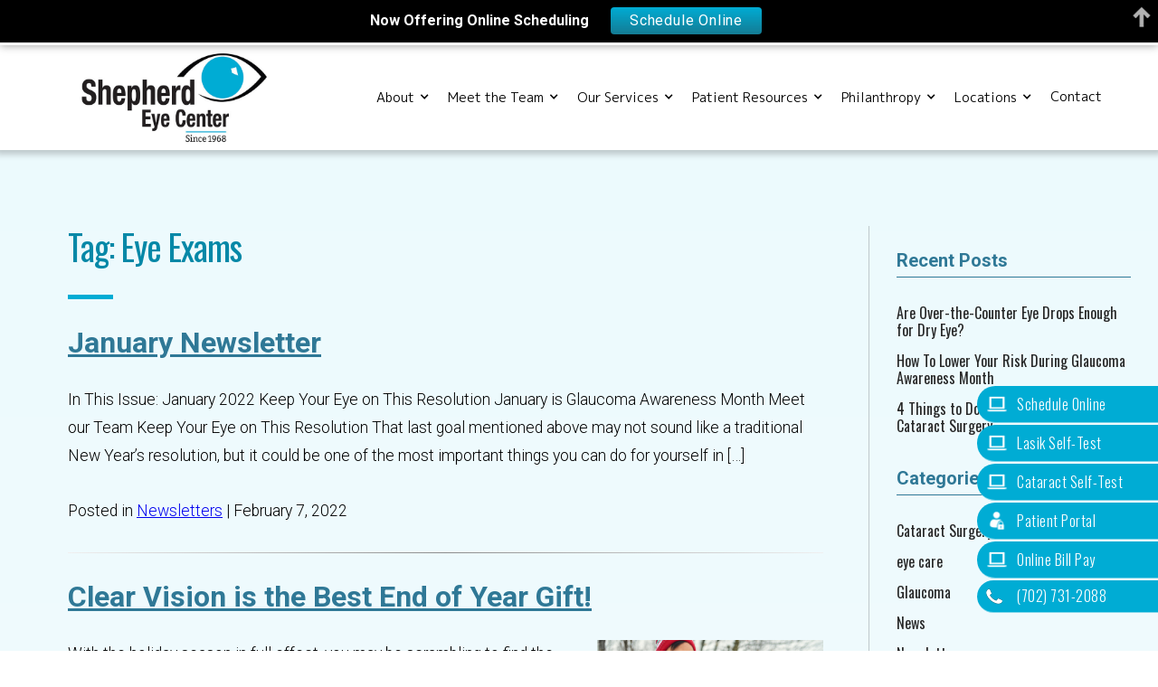

--- FILE ---
content_type: text/html; charset=UTF-8
request_url: https://www.shepherdeye.com/tag/eye-exams/
body_size: 13809
content:
<!DOCTYPE html><html data-wf-page="5c5c7c766efacb33b7102c01" data-wf-site="5c5c7c766efacb9313102c00" dir="ltr" lang="en-US"><head><meta name="facebook-domain-verification" content="d4591m59jfww5jxm6hxxv7107fa6z9" />  <script>(function(w,d,s,l,i){w[l]=w[l]||[];w[l].push({'gtm.start':
new Date().getTime(),event:'gtm.js'});var f=d.getElementsByTagName(s)[0],
j=d.createElement(s),dl=l!='dataLayer'?'&l='+l:'';j.async=true;j.src=
'https://www.googletagmanager.com/gtm.js?id='+i+dl;f.parentNode.insertBefore(j,f);
})(window,document,'script','dataLayer','GTM-KTB2832');</script>  <script type="application/ld+json">{
      "@context":"http://schema.org",
      "@type":"MedicalClinic",
      "additionalType": 
        [
          "http://www.productontology.org/id/Ophthalmology",
          "http://www.productontology.org/id/Optometry"
        ],  
      "@id":"https://www.shepherdeye.com/",
      "name":"Shepherd Eye Center",
      "url":"https://www.shepherdeye.com/",
      "logo":"https://www.shepherdeye.com/wp-content/themes/glacial/images/logo.jpg",
      "image": "https://www.shepherdeye.com/wp-content/themes/glacial/images/logo.jpg",
      "description": "Shepherd Eye Center offers Cataract surgery, LASIK, glaucoma treatment & comprehensive eye care in Las Vegas & Henderson.",
      "telephone": "+1-702-731-2088",
      "aggregateRating" :
        {
          "@type": "AggregateRating",
          "ratingValue": "4.7",
          "reviewCount": "274"
        },
      "contactPoint":
        [
          {
            "@type": "ContactPoint",
            "telephone": "+1-702-731-2088",
            "contactType": "customer service"
          }
        ],
      "location":
        [   
          {
		  "@type":"MedicalClinic",
            "@id":"https://www.shepherdeye.com/locations/centennial-hills/",
            "url":"https://www.shepherdeye.com/locations/centennial-hills/",
            "name":"Centennial Hills",
            "image": "https://www.shepherdeye.com/wp-content/themes/glacial/images/logo.jpg",
            "address":
              {
                "@type":"PostalAddress",
                "streetAddress": "6850 N. Durango Drive Suite 404",
                "addressLocality": "Las Vegas",
                "addressRegion": "NV",
                "postalCode":"89149"
              },
            "openingHours": ["Mo 08:00-17:00", "Tu 08:00-17:00", "We 08:00-17:00", "Th 08:00-17:00", "Fr 08:00-17:00"],
            "telephone":"+1-702-731-2088",
            "contactPoint":
              [
                {
                  "@type": "ContactPoint",
                  "telephone": "+1-702-731-2088",
                  "contactType": "customer service"
                }
              ],
            "hasMap" : "https://www.google.com/maps/place/6850+N+Durango+Dr+%23404,+Las+Vegas,+NV+89149/@36.285873,-115.285333,18z/data=!4m5!3m4!1s0x80c89354a0278dcd:0xd56660e59792b00a!8m2!3d36.2858727!4d-115.2853328?hl=en-US",
            "medicalSpecialty" :
              [
                "LASIK Surgery",
                "Cataract Surgery",
                "Glaucoma Treatment",
                "Optical Services",
                "General Ophthalmology",
                "Pediatric Ophthalmology",
                "Corneal Disease Treatment"
              ]
          },
           {
            "@type":"MedicalClinic",
            "@id":"https://www.shepherdeye.com/locations/henderson/",
            "url":"https://www.shepherdeye.com/locations/henderson/",
            "name":"Henderson",
            "image": "https://www.shepherdeye.com/wp-content/themes/glacial/images/logo.jpg",
            "address":
              {
                "@type":"PostalAddress",
                "streetAddress": "2475 W. Horizon Ridge Suite 120",
                "addressLocality": "Henderson",
                "addressRegion": "NV",
                "postalCode":"89052"
              },
            "openingHours": ["Mo 08:00-17:00", "Tu 08:00-17:00", "We 08:00-17:00", "Th 08:00-17:00", "Fr 08:00-17:00"],
            "telephone":"+1-702-731-2088",
            "contactPoint":
              [
                {
                  "@type": "ContactPoint",
                  "telephone": "+1-702-731-2088",
                  "contactType": "customer service"
                }
              ],
            "hasMap" : "https://www.google.com/maps/place/Shepherd+Eye+Center/@36.005402,-115.09502,16z/data=!4m5!3m4!1s0x0:0x3a1e0dafde6efd25!8m2!3d36.0054019!4d-115.0950198?hl=en-US",
            "medicalSpecialty" :
              [
                "LASIK Surgery",
                "Cataract Surgery",
                "Glaucoma Treatment",
                "Optical Services",
                "General Ophthalmology",
                "Pediatric Ophthalmology",
                "Corneal Disease Treatment"
              ]
          },
           {
            "@type":"MedicalClinic",
            "@id":"https://www.shepherdeye.com/locations/las-vegas/",
            "url":"https://www.shepherdeye.com/locations/las-vegas/",
            "name":"Las Vegas",
            "image": "https://www.shepherdeye.com/wp-content/themes/glacial/images/logo.jpg",
            "address":
              {
                "@type":"PostalAddress",
                "streetAddress": "3575 Pecos-McLeod Interconnect",
                "addressLocality": "Las Vegas",
                "addressRegion": "NV",
                "postalCode":"89121"
              },
            "openingHours": ["Mo 08:00-17:00", "Tu 08:00-17:00", "We 08:00-17:00", "Th 08:00-17:00", "Fr 08:00-17:00"],
            "telephone":"+1-702-731-2088",
            "contactPoint":
              [
                {
                  "@type": "ContactPoint",
                  "telephone": "+1-702-731-2088",
                  "contactType": "customer service"
                }
              ],
            "hasMap" : "https://www.google.com/maps/place/Shepherd+Eye+Center/@36.124506,-115.108597,14z/data=!4m5!3m4!1s0x0:0x7a107e5d921d7330!8m2!3d36.1245055!4d-115.1085974?hl=en-US",
            "medicalSpecialty" :
              [
                "LASIK Surgery",
                "Cataract Surgery",
                "Glaucoma Treatment",
                "Optical Services",
                "General Ophthalmology",
                "Pediatric Ophthalmology",
                "Corneal Disease Treatment"
              ]
          },
          {
            "@type":"MedicalClinic",
            "@id":"https://www.shepherdeye.com/locations/southwest/",
            "url":"https://www.shepherdeye.com/locations/southwest/",
            "name":"Southwest",
            "image": "https://www.shepherdeye.com/wp-content/themes/glacial/images/logo.jpg",
            "address":
              {
                "@type":"PostalAddress",
                "streetAddress": "9100 W. Post Road",
                "addressLocality": "Las Vegas",
                "addressRegion": "NV",
                "postalCode":"89148"
              },
            "openingHours": ["Mo 08:00-17:00", "Tu 08:00-17:00", "We 08:00-17:00", "Th 08:00-17:00", "Fr 08:00-17:00"],
            "telephone":"+1-702-731-2088",
            "contactPoint":
              [
                {
                  "@type": "ContactPoint",
                  "telephone": "+1-702-731-2088",
                  "contactType": "customer service"
                }
              ],
            "hasMap" : "https://www.google.com/maps/place/Shepherd+Eye+Center/@36.075297,-115.290658,16z/data=!4m5!3m4!1s0x0:0x3567c9e84f4c4b8c!8m2!3d36.0752969!4d-115.2906575?hl=en-US",
            "medicalSpecialty" :
              [
                "LASIK Surgery",
                "Cataract Surgery",
                "Glaucoma Treatment",
                "Optical Services",
                "General Ophthalmology",
                "Pediatric Ophthalmology",
                "Corneal Disease Treatment"
              ]
          },
          {
            "@type":"MedicalClinic",
            "@id":"https://www.shepherdeye.com/locations/summerlin/",
            "url":"https://www.shepherdeye.com/locations/summerlin/",
            "name":"Summerlin",
            "image": "https://www.shepherdeye.com/wp-content/themes/glacial/images/logo.jpg",
            "address":
              {
                "@type":"PostalAddress",
                "streetAddress": "2100 N. Rampart Blvd.",
                "addressLocality": "Las Vegas",
                "addressRegion": "NV",
                "postalCode":"89128"
              },
            "openingHours": ["Mo 08:00-17:00", "Tu 08:00-17:00", "We 08:00-17:00", "Th 08:00-17:00", "Fr 08:00-17:00"],
            "telephone":"+1-702-731-2088",
            "contactPoint":
              [
                {
                  "@type": "ContactPoint",
                  "telephone": "+1-702-731-2088",
                  "contactType": "customer service"
                }
              ],
            "hasMap" : "https://www.google.com/maps/place/Shepherd+Eye+Center:+Adam+J.+Rovit+MD/@36.198212,-115.283303,17z/data=!4m5!3m4!1s0x0:0x92c069318da94d69!8m2!3d36.1982121!4d-115.2833031?hl=en-US",
            "medicalSpecialty" :
              [
                "LASIK Surgery",
                "Cataract Surgery",
                "Glaucoma Treatment",
                "Optical Services",
                "General Ophthalmology",
                "Pediatric Ophthalmology",
                "Corneal Disease Treatment"
              ]
          }

        ],
      "sameAs":
        [
          "https://www.facebook.com/ShepherdEyeCtr",
          "https://twitter.com/ShepherdEyeCtr",
          "https://plus.google.com/110822450358531516076?hl=en"
          ]
    },
    {
      "@context":"http://schema.org",
      "@type":"MedicalWebSite",
      "@id":"https://www.shepherdeye.com",
      "name":"Shepherd Eye Center"
    }
  ]</script> <meta charset="utf-8"><meta content="width=device-width, initial-scale=1" name="viewport">  <script async src="https://www.googletagmanager.com/gtag/js?id=AW-319219520"></script> <script>window.dataLayer = window.dataLayer || [];
function gtag(){dataLayer.push(arguments);}
gtag('js', new Date());
gtag('config', 'AW-319219520');</script> <script>gtag('config', 'AW-319219520/fs70COeFxukCEMDOm5gB', {
'phone_conversion_number': '(800) 551-1626'
});</script>  <script>!function(f,b,e,v,n,t,s)
{if(f.fbq)return;n=f.fbq=function(){n.callMethod?
n.callMethod.apply(n,arguments):n.queue.push(arguments)};
if(!f._fbq)f._fbq=n;n.push=n;n.loaded=!0;n.version='2.0';
n.queue=[];t=b.createElement(e);t.async=!0;
t.src=v;s=b.getElementsByTagName(e)[0];
s.parentNode.insertBefore(t,s)}(window, document,'script',
'https://connect.facebook.net/en_US/fbevents.js');
fbq('init', '1168750733601908');
fbq('track', 'PageView');</script> <noscript><img height="1" width="1" style="display:none"
src="https://www.facebook.com/tr?id=1168750733601908&ev=PageView&noscript=1"
/></noscript><meta http-equiv="x-dns-prefetch-control" content="on"><link rel="dns-prefetch" href="//fonts.googleapis.com" /><link rel="dns-prefetch" href="//fonts.gstatic.com" /><link rel="dns-prefetch" href="//ajax.googleapis.com" /><link rel="dns-prefetch" href="//apis.google.com" /><link rel="dns-prefetch" href="//google-analytics.com" /><link rel="dns-prefetch" href="//www.google-analytics.com" /><link rel="dns-prefetch" href="//ssl.google-analytics.com" /><link rel="dns-prefetch" href="//youtube.com" /><link rel="dns-prefetch" href="//api.pinterest.com" /><link rel="dns-prefetch" href="//connect.facebook.net" /><link rel="dns-prefetch" href="//platform.twitter.com" /><link rel="dns-prefetch" href="//syndication.twitter.com" /><link rel="dns-prefetch" href="//syndication.twitter.com" /><link rel="dns-prefetch" href="//platform.instagram.com" /><link rel="dns-prefetch" href="//s.gravatar.com" /><link rel="dns-prefetch" href="//s0.wp.com" /><link rel="dns-prefetch" href="//stats.wp.com" /><meta name='robots' content='noindex, follow' /><link media="all" href="https://www.shepherdeye.com/wp-content/cache/autoptimize/css/autoptimize_75e4aa9ef6dc2bba4e6fae418a55ec16.css" rel="stylesheet"><title>Eye Exams Archives | Shepherd Eye Center</title><meta name="description" content="This archive contains all blog posts under the category of &quot;Eye Exams&quot; in the Shepherd Eye Center blog archives." /><meta property="og:locale" content="en_US" /><meta property="og:type" content="article" /><meta property="og:title" content="Eye Exams Archives | Shepherd Eye Center" /><meta property="og:description" content="This archive contains all blog posts under the category of &quot;Eye Exams&quot; in the Shepherd Eye Center blog archives." /><meta property="og:url" content="https://www.shepherdeye.com/tag/eye-exams/" /><meta property="og:site_name" content="Shepherd Eye Center" /><meta name="twitter:card" content="summary_large_image" /><meta name="twitter:site" content="@ShepherdEyeCtr" /> <script type="application/ld+json" class="yoast-schema-graph">{"@context":"https://schema.org","@graph":[{"@type":"CollectionPage","@id":"https://www.shepherdeye.com/tag/eye-exams/","url":"https://www.shepherdeye.com/tag/eye-exams/","name":"Eye Exams Archives | Shepherd Eye Center","isPartOf":{"@id":"https://www.shepherdeye.com/#website"},"description":"This archive contains all blog posts under the category of \"Eye Exams\" in the Shepherd Eye Center blog archives.","breadcrumb":{"@id":"https://www.shepherdeye.com/tag/eye-exams/#breadcrumb"},"inLanguage":"en-US"},{"@type":"BreadcrumbList","@id":"https://www.shepherdeye.com/tag/eye-exams/#breadcrumb","itemListElement":[{"@type":"ListItem","position":1,"name":"Home","item":"https://www.shepherdeye.com/"},{"@type":"ListItem","position":2,"name":"Eye Exams"}]},{"@type":"WebSite","@id":"https://www.shepherdeye.com/#website","url":"https://www.shepherdeye.com/","name":"Shepherd Eye Center","description":"","publisher":{"@id":"https://www.shepherdeye.com/#organization"},"potentialAction":[{"@type":"SearchAction","target":{"@type":"EntryPoint","urlTemplate":"https://www.shepherdeye.com/?s={search_term_string}"},"query-input":{"@type":"PropertyValueSpecification","valueRequired":true,"valueName":"search_term_string"}}],"inLanguage":"en-US"},{"@type":"Organization","@id":"https://www.shepherdeye.com/#organization","name":"Shepherd Eye Center","url":"https://www.shepherdeye.com/","logo":{"@type":"ImageObject","inLanguage":"en-US","@id":"https://www.shepherdeye.com/#/schema/logo/image/","url":"https://www.shepherdeye.com/wp-content/uploads/logo_dark_bg.jpg","contentUrl":"https://www.shepherdeye.com/wp-content/uploads/logo_dark_bg.jpg","width":251,"height":125,"caption":"Shepherd Eye Center"},"image":{"@id":"https://www.shepherdeye.com/#/schema/logo/image/"},"sameAs":["https://www.facebook.com/ShepherdEyeCtr","https://x.com/ShepherdEyeCtr"]}]}</script> <link rel='dns-prefetch' href='//code.jquery.com' /><link rel='dns-prefetch' href='//ajax.googleapis.com' /><link rel="alternate" type="application/rss+xml" title="Shepherd Eye Center &raquo; Eye Exams Tag Feed" href="https://www.shepherdeye.com/tag/eye-exams/feed/" /><link rel="https://api.w.org/" href="https://www.shepherdeye.com/wp-json/" /><link rel="alternate" title="JSON" type="application/json" href="https://www.shepherdeye.com/wp-json/wp/v2/tags/120" /><link rel="EditURI" type="application/rsd+xml" title="RSD" href="https://www.shepherdeye.com/xmlrpc.php?rsd" /><meta name="generator" content="WordPress 6.9" /><meta name="ti-site-data" content="eyJyIjoiMTowITc6MCEzMDowIiwibyI6Imh0dHBzOlwvXC93d3cuc2hlcGhlcmRleWUuY29tXC93cC1hZG1pblwvYWRtaW4tYWpheC5waHA/YWN0aW9uPXRpX29ubGluZV91c2Vyc19nb29nbGUmYW1wO3A9JTJGdGFnJTJGZXllLWV4YW1zJTJGJmFtcDtfd3Bub25jZT0xNjI1MjY2YWEyIn0=" /> <script type="text/javascript">!function(o,c){var n=c.documentElement,t=" w-mod-";n.className+=t+"js",("ontouchstart"in o||o.DocumentTouch&&c instanceof DocumentTouch)&&(n.className+=t+"touch")}(window,document);</script> <link href="https://www.shepherdeye.com/wp-content/themes/glacial/images/favicon.jpg" rel="shortcut icon" type="image/x-icon"><link href="https://www.shepherdeye.com/wp-content/themes/glacial/images/logo-256.jpg" rel="apple-touch-icon"><meta name="generator" content="Elementor 3.34.0; features: e_font_icon_svg, additional_custom_breakpoints; settings: css_print_method-external, google_font-enabled, font_display-swap"></head><body class="archive tag tag-eye-exams tag-120 wp-theme-glacial elementor-default elementor-kit-6050" id="back-to-top-btn"> <noscript><iframe src="https://www.googletagmanager.com/ns.html?id=GTM-KTB2832"
height="0" width="0" style="display:none;visibility:hidden"></iframe></noscript><div data-collapse="medium" data-animation="default" data-duration="400" class="navbar w-nav"><div class="navbar_wrapper"><a href="https://www.shepherdeye.com" class="logo w-nav-brand" title="Shepherd Eye Center - Since 1968 - Click Here for the Homepage"><img src="https://www.shepherdeye.com/wp-content/themes/glacial/images/logo.jpg" class="header-img" alt="Shepherd Eye Center - Since 1968 Logo"></a><nav role="navigation" class="nav-menu w-nav-menu" id="navigation"><div class="menu-main-menu-container"><ul id="menu-main-menu" class="menu"><li id="menu-item-3065" class="menu-item menu-item-type-post_type menu-item-object-page menu-item-has-children menu-item-3065"><a href="https://www.shepherdeye.com/about-us/" title="About Shepherd Eye Center">About</a><ul class="sub-menu"><li id="menu-item-3081" class="menu-item menu-item-type-post_type menu-item-object-page menu-item-3081"><a href="https://www.shepherdeye.com/about-us/why-choose-us/">Why Choose Us</a></li><li id="menu-item-3647" class="menu-item menu-item-type-post_type menu-item-object-page menu-item-3647"><a href="https://www.shepherdeye.com/about-us/clinical-trials/">Clinical Trials</a></li><li id="menu-item-3080" class="menu-item menu-item-type-post_type menu-item-object-page menu-item-3080"><a href="https://www.shepherdeye.com/about-us/facts/">Facts</a></li><li id="menu-item-3156" class="menu-item menu-item-type-post_type menu-item-object-page current_page_parent menu-item-3156"><a href="https://www.shepherdeye.com/blog/">Blog</a></li><li id="menu-item-4943" class="menu-item menu-item-type-custom menu-item-object-custom menu-item-4943"><a target="_blank" href="https://www.paycomonline.net/v4/ats/web.php/jobs?clientkey=39B6DD2759F37FD01474125A9E14F52F">Careers</a></li><li id="menu-item-3174" class="menu-item menu-item-type-post_type menu-item-object-page menu-item-3174"><a href="https://www.shepherdeye.com/about-us/nevada-senate-bill-482/">Nevada Senate Bill 482</a></li></ul></li><li id="menu-item-3067" class="menu-item menu-item-type-post_type menu-item-object-page menu-item-has-children menu-item-3067"><a href="https://www.shepherdeye.com/eye-doctor-las-vegas/">Meet the Team</a><ul class="sub-menu"><li id="menu-item-5709" class="menu-item menu-item-type-post_type menu-item-object-page menu-item-5709"><a href="https://www.shepherdeye.com/eye-doctor-las-vegas/aaron-mancuso-o-d/">Aaron Mancuso, O.D.</a></li><li id="menu-item-3090" class="menu-item menu-item-type-post_type menu-item-object-page menu-item-3090"><a href="https://www.shepherdeye.com/eye-doctor-las-vegas/brian-d-alder-md/">Brian D. Alder, M.D.</a></li><li id="menu-item-6015" class="menu-item menu-item-type-post_type menu-item-object-page menu-item-6015"><a href="https://www.shepherdeye.com/eye-doctor-las-vegas/brian-lee-od-mph/">Brian Lee, O.D., M.P.H.</a></li><li id="menu-item-5781" class="menu-item menu-item-type-post_type menu-item-object-page menu-item-5781"><a href="https://www.shepherdeye.com/eye-doctor-las-vegas/david-rosen-m-d/">David Rosen, M.D.</a></li><li id="menu-item-4318" class="menu-item menu-item-type-post_type menu-item-object-page menu-item-4318"><a href="https://www.shepherdeye.com/eye-doctor-las-vegas/jacqueline-anne-julio-o-d-f-a-a-o/">Jacqueline Anne Julio, O.D., F.A.A.O.</a></li><li id="menu-item-5091" class="menu-item menu-item-type-post_type menu-item-object-page menu-item-5091"><a href="https://www.shepherdeye.com/eye-doctor-las-vegas/james-andrew-ho-od/">James Andrew Ho, O.D.</a></li><li id="menu-item-3176" class="menu-item menu-item-type-post_type menu-item-object-page menu-item-3176"><a href="https://www.shepherdeye.com/eye-doctor-las-vegas/janet-lee-md/">Janet Lee, M.D.</a></li><li id="menu-item-3095" class="menu-item menu-item-type-post_type menu-item-object-page menu-item-3095"><a href="https://www.shepherdeye.com/eye-doctor-las-vegas/john-r-shepherd-md-facs-emeritus/">John R. Shepherd, M.D., F.A.C.S. Emeritus</a></li><li id="menu-item-3173" class="menu-item menu-item-type-post_type menu-item-object-page menu-item-3173"><a href="https://www.shepherdeye.com/eye-doctor-las-vegas/joyce-h-cassen-md/">Joyce H. Cassen, M.D.</a></li><li id="menu-item-5973" class="menu-item menu-item-type-post_type menu-item-object-page menu-item-5973"><a href="https://www.shepherdeye.com/eye-doctor-las-vegas/kenneth-dang-o-d/">Kenneth Dang, O.D.</a></li><li id="menu-item-5585" class="menu-item menu-item-type-post_type menu-item-object-page menu-item-5585"><a href="https://www.shepherdeye.com/eye-doctor-las-vegas/marshall-hill-d-o/">Marshall Hill, D.O.</a></li><li id="menu-item-3097" class="menu-item menu-item-type-post_type menu-item-object-page menu-item-3097"><a href="https://www.shepherdeye.com/eye-doctor-las-vegas/ravi-k-reddy-md-facs/">Ravi K. Reddy, M.D., F.A.C.S.</a></li><li id="menu-item-3089" class="menu-item menu-item-type-post_type menu-item-object-page menu-item-3089"><a href="https://www.shepherdeye.com/eye-doctor-las-vegas/raymond-b-theodosis-md/">Raymond B. Theodosis, M.D.</a></li><li id="menu-item-3100" class="menu-item menu-item-type-post_type menu-item-object-page menu-item-3100"><a href="https://www.shepherdeye.com/eye-doctor-las-vegas/robert-b-taylor-iii-md-facs/">Robert B. Taylor III, M.D., F.A.C.S.</a></li><li id="menu-item-5008" class="menu-item menu-item-type-post_type menu-item-object-page menu-item-5008"><a href="https://www.shepherdeye.com/eye-doctor-las-vegas/ryan-peterson-o-d/">Ryan Peterson, O.D.</a></li><li id="menu-item-3092" class="menu-item menu-item-type-post_type menu-item-object-page menu-item-3092"><a href="https://www.shepherdeye.com/eye-doctor-las-vegas/tushina-a-reddy-md/">Tushina A. Reddy, M.D.</a></li><li id="menu-item-8040" class="menu-item menu-item-type-post_type menu-item-object-page menu-item-8040"><a href="https://www.shepherdeye.com/eye-doctor-las-vegas/lam-h-le-md/">Lam H. Le, M.D.</a></li></ul></li><li id="menu-item-3185" class="menu-item menu-item-type-custom menu-item-object-custom menu-item-has-children menu-item-3185"><a href="/eye-care-services">Our Services</a><ul class="sub-menu"><li id="menu-item-3186" class="menu-item menu-item-type-post_type menu-item-object-page menu-item-3186"><a href="https://www.shepherdeye.com/cataract-surgery-las-vegas/">Cataract Surgery</a></li><li id="menu-item-4384" class="menu-item menu-item-type-post_type menu-item-object-page menu-item-4384"><a href="https://www.shepherdeye.com/cornea-las-vegas/dry-eye/">Dry Eye</a></li><li id="menu-item-3187" class="menu-item menu-item-type-post_type menu-item-object-page menu-item-3187"><a href="https://www.shepherdeye.com/glaucoma-las-vegas/">Glaucoma</a></li><li id="menu-item-3188" class="menu-item menu-item-type-post_type menu-item-object-page menu-item-3188"><a href="https://www.shepherdeye.com/pediatric-eye-doctor-las-vegas/">Pediatrics</a></li><li id="menu-item-3189" class="menu-item menu-item-type-post_type menu-item-object-page menu-item-3189"><a href="https://www.shepherdeye.com/lasik-las-vegas/">LASIK</a></li><li id="menu-item-3190" class="menu-item menu-item-type-post_type menu-item-object-page menu-item-3190"><a href="https://www.shepherdeye.com/cornea-las-vegas/">Cornea</a></li><li id="menu-item-3191" class="menu-item menu-item-type-post_type menu-item-object-page menu-item-3191"><a href="https://www.shepherdeye.com/general-ophthalmology-las-vegas/">General Ophthalmology</a></li><li id="menu-item-3192" class="menu-item menu-item-type-post_type menu-item-object-page menu-item-3192"><a href="https://www.shepherdeye.com/cosmetic-services-las-vegas/">Cosmetic</a></li><li id="menu-item-3193" class="menu-item menu-item-type-post_type menu-item-object-page menu-item-3193"><a href="https://www.shepherdeye.com/optical-las-vegas/">Optical</a></li><li id="menu-item-5115" class="menu-item menu-item-type-post_type menu-item-object-page menu-item-5115"><a href="https://www.shepherdeye.com/lasik-las-vegas/evo-icl/">EVO ICL®</a></li></ul></li><li id="menu-item-2949" class="menu-item menu-item-type-post_type menu-item-object-page menu-item-has-children menu-item-2949"><a href="https://www.shepherdeye.com/patient-information-las-vegas/">Patient Resources</a><ul class="sub-menu"><li id="menu-item-2963" class="menu-item menu-item-type-post_type menu-item-object-page menu-item-2963"><a href="https://www.shepherdeye.com/patient-information-las-vegas/forms/">Forms</a></li><li id="menu-item-2986" class="menu-item menu-item-type-post_type menu-item-object-page menu-item-2986"><a href="https://www.shepherdeye.com/patient-information-las-vegas/billing-and-financing/">Billing and Financing</a></li><li id="menu-item-5880" class="menu-item menu-item-type-post_type menu-item-object-page menu-item-privacy-policy menu-item-5880"><a rel="privacy-policy" href="https://www.shepherdeye.com/privacy-policy/">Privacy Policy</a></li><li id="menu-item-5927" class="menu-item menu-item-type-post_type menu-item-object-page menu-item-5927"><a href="https://www.shepherdeye.com/patient-information-las-vegas/language-non-discrimination/">Language Non-Discrimination</a></li><li id="menu-item-2985" class="menu-item menu-item-type-post_type menu-item-object-page menu-item-2985"><a href="https://www.shepherdeye.com/patient-information-las-vegas/testimonials/">Testimonials</a></li><li id="menu-item-2984" class="menu-item menu-item-type-post_type menu-item-object-page menu-item-2984"><a href="https://www.shepherdeye.com/patient-information-las-vegas/patient-education/">Patient Education</a></li><li id="menu-item-2983" class="menu-item menu-item-type-post_type menu-item-object-page menu-item-2983"><a href="https://www.shepherdeye.com/patient-information-las-vegas/eye-vitamins/">Eye Vitamins</a></li><li id="menu-item-4530" class="menu-item menu-item-type-post_type menu-item-object-page menu-item-4530"><a href="https://www.shepherdeye.com/patient-information-las-vegas/patient-check-in/">Patient Check In</a></li></ul></li><li id="menu-item-2942" class="menu-item menu-item-type-custom menu-item-object-custom menu-item-has-children menu-item-2942"><a href="#">Philanthropy</a><ul class="sub-menu"><li id="menu-item-2987" class="menu-item menu-item-type-post_type menu-item-object-page menu-item-2987"><a href="https://www.shepherdeye.com/philanthropy-las-vegas/other-causes-we-support/">Causes We Support</a></li></ul></li><li id="menu-item-2950" class="menu-item menu-item-type-post_type menu-item-object-page menu-item-has-children menu-item-2950"><a href="https://www.shepherdeye.com/locations/" title="Shepherd Eye Center Locations">Locations</a><ul class="sub-menu"><li id="menu-item-3059" class="menu-item menu-item-type-post_type menu-item-object-page menu-item-3059"><a href="https://www.shepherdeye.com/locations/centennial-hills/">Centennial Hills</a></li><li id="menu-item-3053" class="menu-item menu-item-type-post_type menu-item-object-page menu-item-3053"><a href="https://www.shepherdeye.com/locations/henderson/">Henderson</a></li><li id="menu-item-3052" class="menu-item menu-item-type-post_type menu-item-object-page menu-item-3052"><a href="https://www.shepherdeye.com/locations/las-vegas/">Las Vegas</a></li><li id="menu-item-3051" class="menu-item menu-item-type-post_type menu-item-object-page menu-item-3051"><a href="https://www.shepherdeye.com/locations/southwest/">Southwest</a></li><li id="menu-item-3050" class="menu-item menu-item-type-post_type menu-item-object-page menu-item-3050"><a href="https://www.shepherdeye.com/locations/summerlin/">Summerlin</a></li></ul></li><li id="menu-item-2947" class="menu-item menu-item-type-post_type menu-item-object-page menu-item-2947"><a href="https://www.shepherdeye.com/contact-us/" title="Contact Shepherd Eye Center">Contact</a></li></ul></div></nav><div class="menu_btn w-nav-button"><div class="w-icon-nav-menu"></div></div></div></div><div class="inner_content_section w-clearfix"><div class="inner_content_wrapper"><h1 class="inner_headline">Tag: Eye Exams</h1><div class="line_div"></div><article id="blog-page" class="entry" role="article"><div class="post" id="post-4884"><h2><a href="https://www.shepherdeye.com/newsletters/january-newsletter/" rel="bookmark" title="Permanent Link to
 January Newsletter">January Newsletter</a></h2><div class="featured-img-post"></div><div class="entry"><p>In This Issue: January 2022 Keep Your Eye on This Resolution January is Glaucoma Awareness Month Meet our Team Keep Your Eye on This Resolution That last goal mentioned above may not sound like a traditional New Year’s resolution, but it could be one of the most important things you can do for yourself in [&hellip;]</p></div><p class="postmetadata">Posted in <a href="https://www.shepherdeye.com/category/newsletters/" rel="category tag">Newsletters</a> | February 7, 2022</p><hr /></div><div class="post" id="post-4831"><h2><a href="https://www.shepherdeye.com/eye-care/clear-vision-is-the-best-end-of-year-gift/" rel="bookmark" title="Permanent Link to
 Clear Vision is the Best End of Year Gift!">Clear Vision is the Best End of Year Gift!</a></h2><div class="featured-img-post"><noscript><img src="https://www.shepherdeye.com/wp-content/uploads/shutterstock_1527335801.jpg" class="attachment-Blog Image size-Blog Image wp-post-image" alt="" decoding="async" srcset="https://www.shepherdeye.com/wp-content/uploads/shutterstock_1527335801.jpg 500w, https://www.shepherdeye.com/wp-content/uploads/shutterstock_1527335801-300x200.jpg 300w, https://www.shepherdeye.com/wp-content/uploads/shutterstock_1527335801-270x180.jpg 270w" sizes="(max-width: 500px) 100vw, 500px" /></noscript><img src='data:image/svg+xml,%3Csvg%20xmlns=%22http://www.w3.org/2000/svg%22%20viewBox=%220%200%20210%20140%22%3E%3C/svg%3E' data-src="https://www.shepherdeye.com/wp-content/uploads/shutterstock_1527335801.jpg" class="lazyload attachment-Blog Image size-Blog Image wp-post-image" alt="" decoding="async" data-srcset="https://www.shepherdeye.com/wp-content/uploads/shutterstock_1527335801.jpg 500w, https://www.shepherdeye.com/wp-content/uploads/shutterstock_1527335801-300x200.jpg 300w, https://www.shepherdeye.com/wp-content/uploads/shutterstock_1527335801-270x180.jpg 270w" data-sizes="(max-width: 500px) 100vw, 500px" /></div><div class="entry"><p>With the holiday season in full effect, you may be scrambling to find the perfect gift for your loved ones. There are so many things to choose from when it comes to gift-giving, making it a little overwhelming. But this year, why not think outside of the box by giving something a little less apparent? [&hellip;]</p></div><p class="postmetadata">Posted in <a href="https://www.shepherdeye.com/category/eye-care/" rel="category tag">eye care</a> | December 27, 2021</p><hr /></div><div class="post" id="post-4762"><h2><a href="https://www.shepherdeye.com/news/september-is-healthy-aging-month/" rel="bookmark" title="Permanent Link to
 September is Healthy Aging Month">September is Healthy Aging Month</a></h2><div class="featured-img-post"><noscript><img src="https://www.shepherdeye.com/wp-content/uploads/shutterstock_139419209.jpg" class="attachment-Blog Image size-Blog Image wp-post-image" alt="" decoding="async" srcset="https://www.shepherdeye.com/wp-content/uploads/shutterstock_139419209.jpg 500w, https://www.shepherdeye.com/wp-content/uploads/shutterstock_139419209-300x200.jpg 300w, https://www.shepherdeye.com/wp-content/uploads/shutterstock_139419209-270x180.jpg 270w" sizes="(max-width: 500px) 100vw, 500px" /></noscript><img src='data:image/svg+xml,%3Csvg%20xmlns=%22http://www.w3.org/2000/svg%22%20viewBox=%220%200%20210%20140%22%3E%3C/svg%3E' data-src="https://www.shepherdeye.com/wp-content/uploads/shutterstock_139419209.jpg" class="lazyload attachment-Blog Image size-Blog Image wp-post-image" alt="" decoding="async" data-srcset="https://www.shepherdeye.com/wp-content/uploads/shutterstock_139419209.jpg 500w, https://www.shepherdeye.com/wp-content/uploads/shutterstock_139419209-300x200.jpg 300w, https://www.shepherdeye.com/wp-content/uploads/shutterstock_139419209-270x180.jpg 270w" data-sizes="(max-width: 500px) 100vw, 500px" /></div><div class="entry"><p>Did you know that September is Healthy Aging Month? This is something that the Academy of Ophthalmology observes each September to raise awareness of the signs of aging that pertain to vision and vision loss. Although there&#8217;s only a month dedicated to celebrating Healthy Aging Month, it&#8217;s something you should keep in mind all year, [&hellip;]</p></div><p class="postmetadata">Posted in <a href="https://www.shepherdeye.com/category/news/" rel="category tag">News</a> | September 14, 2021</p><hr /></div><div class="navigation"><div class="alignleft"></div><div class="alignright"></div></div></article></div><div class="side_div"><div id="primary-sidebar" class="primary-sidebar widget-area" role="complementary"><div><h2 class="rounded">Recent Posts</h2><ul><li> <a href="https://www.shepherdeye.com/eye-care/are-over-the-counter-eye-drops-enough-for-dry-eye/">Are Over-the-Counter Eye Drops Enough for Dry Eye?</a></li><li> <a href="https://www.shepherdeye.com/glaucoma/how-to-lower-your-risk-during-glaucoma-awareness-month/">How To Lower Your Risk During Glaucoma Awareness Month</a></li><li> <a href="https://www.shepherdeye.com/cataract-surgery/4-things-to-do-in-las-vegas-after-having-cataract-surgery/">4 Things to Do In Las Vegas After Having Cataract Surgery</a></li></ul></div><div><h2 class="rounded">Categories</h2><ul><li class="cat-item cat-item-3"><a href="https://www.shepherdeye.com/category/cataract-surgery/">Cataract Surgery</a></li><li class="cat-item cat-item-121"><a href="https://www.shepherdeye.com/category/eye-care/">eye care</a></li><li class="cat-item cat-item-4"><a href="https://www.shepherdeye.com/category/glaucoma/">Glaucoma</a></li><li class="cat-item cat-item-88"><a href="https://www.shepherdeye.com/category/news/">News</a></li><li class="cat-item cat-item-124"><a href="https://www.shepherdeye.com/category/newsletters/">Newsletters</a></li><li class="cat-item cat-item-5"><a href="https://www.shepherdeye.com/category/optical/">Optical</a></li><li class="cat-item cat-item-115"><a href="https://www.shepherdeye.com/category/retina/">Retina</a></li><li class="cat-item cat-item-1"><a href="https://www.shepherdeye.com/category/uncategorized/">Uncategorized</a></li></ul></div><div><h2 class="rounded">Archives</h2><ul><li><a href='https://www.shepherdeye.com/2025/01/'>January 2025</a></li><li><a href='https://www.shepherdeye.com/2024/12/'>December 2024</a></li><li><a href='https://www.shepherdeye.com/2024/11/'>November 2024</a></li><li><a href='https://www.shepherdeye.com/2024/10/'>October 2024</a></li><li><a href='https://www.shepherdeye.com/2024/09/'>September 2024</a></li><li><a href='https://www.shepherdeye.com/2024/08/'>August 2024</a></li><li><a href='https://www.shepherdeye.com/2024/07/'>July 2024</a></li><li><a href='https://www.shepherdeye.com/2024/06/'>June 2024</a></li><li><a href='https://www.shepherdeye.com/2024/05/'>May 2024</a></li><li><a href='https://www.shepherdeye.com/2024/04/'>April 2024</a></li><li><a href='https://www.shepherdeye.com/2024/03/'>March 2024</a></li><li><a href='https://www.shepherdeye.com/2024/02/'>February 2024</a></li><li><a href='https://www.shepherdeye.com/2024/01/'>January 2024</a></li><li><a href='https://www.shepherdeye.com/2023/12/'>December 2023</a></li><li><a href='https://www.shepherdeye.com/2023/11/'>November 2023</a></li><li><a href='https://www.shepherdeye.com/2023/10/'>October 2023</a></li><li><a href='https://www.shepherdeye.com/2023/09/'>September 2023</a></li><li><a href='https://www.shepherdeye.com/2023/08/'>August 2023</a></li><li><a href='https://www.shepherdeye.com/2023/07/'>July 2023</a></li><li><a href='https://www.shepherdeye.com/2023/06/'>June 2023</a></li><li><a href='https://www.shepherdeye.com/2023/05/'>May 2023</a></li><li><a href='https://www.shepherdeye.com/2023/04/'>April 2023</a></li><li><a href='https://www.shepherdeye.com/2023/03/'>March 2023</a></li><li><a href='https://www.shepherdeye.com/2023/02/'>February 2023</a></li><li><a href='https://www.shepherdeye.com/2023/01/'>January 2023</a></li><li><a href='https://www.shepherdeye.com/2022/12/'>December 2022</a></li><li><a href='https://www.shepherdeye.com/2022/11/'>November 2022</a></li><li><a href='https://www.shepherdeye.com/2022/10/'>October 2022</a></li><li><a href='https://www.shepherdeye.com/2022/09/'>September 2022</a></li><li><a href='https://www.shepherdeye.com/2022/08/'>August 2022</a></li><li><a href='https://www.shepherdeye.com/2022/07/'>July 2022</a></li><li><a href='https://www.shepherdeye.com/2022/06/'>June 2022</a></li><li><a href='https://www.shepherdeye.com/2022/05/'>May 2022</a></li><li><a href='https://www.shepherdeye.com/2022/04/'>April 2022</a></li><li><a href='https://www.shepherdeye.com/2022/03/'>March 2022</a></li><li><a href='https://www.shepherdeye.com/2022/02/'>February 2022</a></li><li><a href='https://www.shepherdeye.com/2022/01/'>January 2022</a></li><li><a href='https://www.shepherdeye.com/2021/12/'>December 2021</a></li><li><a href='https://www.shepherdeye.com/2021/11/'>November 2021</a></li><li><a href='https://www.shepherdeye.com/2021/10/'>October 2021</a></li><li><a href='https://www.shepherdeye.com/2021/09/'>September 2021</a></li><li><a href='https://www.shepherdeye.com/2021/08/'>August 2021</a></li><li><a href='https://www.shepherdeye.com/2021/07/'>July 2021</a></li><li><a href='https://www.shepherdeye.com/2021/06/'>June 2021</a></li><li><a href='https://www.shepherdeye.com/2021/05/'>May 2021</a></li><li><a href='https://www.shepherdeye.com/2021/04/'>April 2021</a></li><li><a href='https://www.shepherdeye.com/2021/03/'>March 2021</a></li><li><a href='https://www.shepherdeye.com/2021/02/'>February 2021</a></li><li><a href='https://www.shepherdeye.com/2021/01/'>January 2021</a></li><li><a href='https://www.shepherdeye.com/2020/12/'>December 2020</a></li><li><a href='https://www.shepherdeye.com/2020/11/'>November 2020</a></li><li><a href='https://www.shepherdeye.com/2020/10/'>October 2020</a></li><li><a href='https://www.shepherdeye.com/2020/09/'>September 2020</a></li><li><a href='https://www.shepherdeye.com/2020/08/'>August 2020</a></li><li><a href='https://www.shepherdeye.com/2020/07/'>July 2020</a></li><li><a href='https://www.shepherdeye.com/2020/06/'>June 2020</a></li><li><a href='https://www.shepherdeye.com/2020/05/'>May 2020</a></li><li><a href='https://www.shepherdeye.com/2020/04/'>April 2020</a></li><li><a href='https://www.shepherdeye.com/2020/03/'>March 2020</a></li><li><a href='https://www.shepherdeye.com/2020/02/'>February 2020</a></li><li><a href='https://www.shepherdeye.com/2020/01/'>January 2020</a></li><li><a href='https://www.shepherdeye.com/2017/08/'>August 2017</a></li><li><a href='https://www.shepherdeye.com/2017/06/'>June 2017</a></li><li><a href='https://www.shepherdeye.com/2017/04/'>April 2017</a></li><li><a href='https://www.shepherdeye.com/2017/03/'>March 2017</a></li><li><a href='https://www.shepherdeye.com/2017/01/'>January 2017</a></li></ul></div><div><h2 class="rounded">Tags</h2><div class="tagcloud"><a href="https://www.shepherdeye.com/tag/acne/" class="tag-cloud-link tag-link-140 tag-link-position-1" style="font-size: 8pt;" aria-label="Acne (1 item)">Acne</a> <a href="https://www.shepherdeye.com/tag/age-related-macular-degeneration/" class="tag-cloud-link tag-link-92 tag-link-position-2" style="font-size: 8pt;" aria-label="age-related macular degeneration (1 item)">age-related macular degeneration</a> <a href="https://www.shepherdeye.com/tag/age-related-macular-degeneration-las-vegas/" class="tag-cloud-link tag-link-50 tag-link-position-3" style="font-size: 10.52pt;" aria-label="Age-Related Macular Degeneration Las Vegas (2 items)">Age-Related Macular Degeneration Las Vegas</a> <a href="https://www.shepherdeye.com/tag/cataract-awareness-month/" class="tag-cloud-link tag-link-64 tag-link-position-4" style="font-size: 10.52pt;" aria-label="Cataract Awareness Month (2 items)">Cataract Awareness Month</a> <a href="https://www.shepherdeye.com/tag/cataract-las-vegas/" class="tag-cloud-link tag-link-39 tag-link-position-5" style="font-size: 12.2pt;" aria-label="Cataract Las Vegas (3 items)">Cataract Las Vegas</a> <a href="https://www.shepherdeye.com/tag/cataracts-las-vegas/" class="tag-cloud-link tag-link-40 tag-link-position-6" style="font-size: 14.72pt;" aria-label="Cataracts Las Vegas (5 items)">Cataracts Las Vegas</a> <a href="https://www.shepherdeye.com/tag/cataract-surgery/" class="tag-cloud-link tag-link-8 tag-link-position-7" style="font-size: 14.72pt;" aria-label="cataract surgery (5 items)">cataract surgery</a> <a href="https://www.shepherdeye.com/tag/cataract-surgery-las-vegas/" class="tag-cloud-link tag-link-41 tag-link-position-8" style="font-size: 13.6pt;" aria-label="Cataract Surgery Las Vegas (4 items)">Cataract Surgery Las Vegas</a> <a href="https://www.shepherdeye.com/tag/cosmetics-las-vegas/" class="tag-cloud-link tag-link-68 tag-link-position-9" style="font-size: 10.52pt;" aria-label="Cosmetics Las Vegas (2 items)">Cosmetics Las Vegas</a> <a href="https://www.shepherdeye.com/tag/cosmetic-surgery-las-vegas/" class="tag-cloud-link tag-link-69 tag-link-position-10" style="font-size: 10.52pt;" aria-label="Cosmetic Surgery Las Vegas (2 items)">Cosmetic Surgery Las Vegas</a> <a href="https://www.shepherdeye.com/tag/covid-19/" class="tag-cloud-link tag-link-59 tag-link-position-11" style="font-size: 10.52pt;" aria-label="COVID-19 (2 items)">COVID-19</a> <a href="https://www.shepherdeye.com/tag/diabetic-retinopathy-las-vegas/" class="tag-cloud-link tag-link-75 tag-link-position-12" style="font-size: 10.52pt;" aria-label="Diabetic Retinopathy Las Vegas (2 items)">Diabetic Retinopathy Las Vegas</a> <a href="https://www.shepherdeye.com/tag/dry-eye/" class="tag-cloud-link tag-link-100 tag-link-position-13" style="font-size: 12.2pt;" aria-label="Dry Eye (3 items)">Dry Eye</a> <a href="https://www.shepherdeye.com/tag/eye-care/" class="tag-cloud-link tag-link-10 tag-link-position-14" style="font-size: 16.4pt;" aria-label="eye care (7 items)">eye care</a> <a href="https://www.shepherdeye.com/tag/eye-care-las-vegas/" class="tag-cloud-link tag-link-52 tag-link-position-15" style="font-size: 18.36pt;" aria-label="Eye Care Las Vegas (10 items)">Eye Care Las Vegas</a> <a href="https://www.shepherdeye.com/tag/eye-doctor-las-vegas/" class="tag-cloud-link tag-link-51 tag-link-position-16" style="font-size: 18.36pt;" aria-label="Eye Doctor Las Vegas (10 items)">Eye Doctor Las Vegas</a> <a href="https://www.shepherdeye.com/tag/eye-exams/" class="tag-cloud-link tag-link-120 tag-link-position-17" style="font-size: 12.2pt;" aria-label="Eye Exams (3 items)">Eye Exams</a> <a href="https://www.shepherdeye.com/tag/eye-health/" class="tag-cloud-link tag-link-14 tag-link-position-18" style="font-size: 16.4pt;" aria-label="eye health (7 items)">eye health</a> <a href="https://www.shepherdeye.com/tag/eye-health-las-vegas/" class="tag-cloud-link tag-link-53 tag-link-position-19" style="font-size: 16.4pt;" aria-label="Eye Health Las Vegas (7 items)">Eye Health Las Vegas</a> <a href="https://www.shepherdeye.com/tag/eyelid-surgery-las-vegas/" class="tag-cloud-link tag-link-70 tag-link-position-20" style="font-size: 10.52pt;" aria-label="Eyelid Surgery Las Vegas (2 items)">Eyelid Surgery Las Vegas</a> <a href="https://www.shepherdeye.com/tag/eye-protection/" class="tag-cloud-link tag-link-138 tag-link-position-21" style="font-size: 8pt;" aria-label="eye protection (1 item)">eye protection</a> <a href="https://www.shepherdeye.com/tag/eye-safety/" class="tag-cloud-link tag-link-15 tag-link-position-22" style="font-size: 10.52pt;" aria-label="eye safety (2 items)">eye safety</a> <a href="https://www.shepherdeye.com/tag/eye-surgery/" class="tag-cloud-link tag-link-16 tag-link-position-23" style="font-size: 10.52pt;" aria-label="eye surgery (2 items)">eye surgery</a> <a href="https://www.shepherdeye.com/tag/flashes-and-floaters/" class="tag-cloud-link tag-link-107 tag-link-position-24" style="font-size: 8pt;" aria-label="Flashes and Floaters (1 item)">Flashes and Floaters</a> <a href="https://www.shepherdeye.com/tag/floaters/" class="tag-cloud-link tag-link-105 tag-link-position-25" style="font-size: 8pt;" aria-label="Floaters (1 item)">Floaters</a> <a href="https://www.shepherdeye.com/tag/floaters-las-vegas/" class="tag-cloud-link tag-link-106 tag-link-position-26" style="font-size: 8pt;" aria-label="Floaters Las Vegas (1 item)">Floaters Las Vegas</a> <a href="https://www.shepherdeye.com/tag/fsa/" class="tag-cloud-link tag-link-96 tag-link-position-27" style="font-size: 10.52pt;" aria-label="FSA (2 items)">FSA</a> <a href="https://www.shepherdeye.com/tag/glaucoma/" class="tag-cloud-link tag-link-86 tag-link-position-28" style="font-size: 12.2pt;" aria-label="Glaucoma (3 items)">Glaucoma</a> <a href="https://www.shepherdeye.com/tag/glaucoma-las-vegas/" class="tag-cloud-link tag-link-44 tag-link-position-29" style="font-size: 12.2pt;" aria-label="Glaucoma Las Vegas (3 items)">Glaucoma Las Vegas</a> <a href="https://www.shepherdeye.com/tag/glaucoma-surgery-las-vegas/" class="tag-cloud-link tag-link-46 tag-link-position-30" style="font-size: 12.2pt;" aria-label="Glaucoma Surgery Las Vegas (3 items)">Glaucoma Surgery Las Vegas</a> <a href="https://www.shepherdeye.com/tag/glaucoma-symptoms-las-vegas/" class="tag-cloud-link tag-link-45 tag-link-position-31" style="font-size: 10.52pt;" aria-label="Glaucoma Symptoms Las Vegas (2 items)">Glaucoma Symptoms Las Vegas</a> <a href="https://www.shepherdeye.com/tag/healthy-vision-month/" class="tag-cloud-link tag-link-104 tag-link-position-32" style="font-size: 8pt;" aria-label="Healthy Vision Month (1 item)">Healthy Vision Month</a> <a href="https://www.shepherdeye.com/tag/intraocular-lens-las-vegas/" class="tag-cloud-link tag-link-42 tag-link-position-33" style="font-size: 10.52pt;" aria-label="Intraocular Lens Las Vegas (2 items)">Intraocular Lens Las Vegas</a> <a href="https://www.shepherdeye.com/tag/lasik/" class="tag-cloud-link tag-link-103 tag-link-position-34" style="font-size: 12.2pt;" aria-label="LASIK (3 items)">LASIK</a> <a href="https://www.shepherdeye.com/tag/macular-degeneration-las-vegas/" class="tag-cloud-link tag-link-48 tag-link-position-35" style="font-size: 10.52pt;" aria-label="Macular Degeneration Las Vegas (2 items)">Macular Degeneration Las Vegas</a> <a href="https://www.shepherdeye.com/tag/ophthalmologist-las-vegas/" class="tag-cloud-link tag-link-60 tag-link-position-36" style="font-size: 16.4pt;" aria-label="Ophthalmologist Las Vegas (7 items)">Ophthalmologist Las Vegas</a> <a href="https://www.shepherdeye.com/tag/ophthalmologists/" class="tag-cloud-link tag-link-24 tag-link-position-37" style="font-size: 10.52pt;" aria-label="ophthalmologists (2 items)">ophthalmologists</a> <a href="https://www.shepherdeye.com/tag/ppe/" class="tag-cloud-link tag-link-135 tag-link-position-38" style="font-size: 10.52pt;" aria-label="ppe (2 items)">ppe</a> <a href="https://www.shepherdeye.com/tag/prk/" class="tag-cloud-link tag-link-102 tag-link-position-39" style="font-size: 8pt;" aria-label="PRK (1 item)">PRK</a> <a href="https://www.shepherdeye.com/tag/refractive-surgery/" class="tag-cloud-link tag-link-101 tag-link-position-40" style="font-size: 8pt;" aria-label="Refractive Surgery (1 item)">Refractive Surgery</a> <a href="https://www.shepherdeye.com/tag/shepherd-eye/" class="tag-cloud-link tag-link-43 tag-link-position-41" style="font-size: 22pt;" aria-label="Shepherd Eye (19 items)">Shepherd Eye</a> <a href="https://www.shepherdeye.com/tag/shepherd-eye-center/" class="tag-cloud-link tag-link-28 tag-link-position-42" style="font-size: 10.52pt;" aria-label="Shepherd Eye Center (2 items)">Shepherd Eye Center</a> <a href="https://www.shepherdeye.com/tag/sports-eye-injury/" class="tag-cloud-link tag-link-139 tag-link-position-43" style="font-size: 8pt;" aria-label="sports eye injury (1 item)">sports eye injury</a> <a href="https://www.shepherdeye.com/tag/sports-safety/" class="tag-cloud-link tag-link-137 tag-link-position-44" style="font-size: 8pt;" aria-label="sports safety (1 item)">sports safety</a> <a href="https://www.shepherdeye.com/tag/vision/" class="tag-cloud-link tag-link-33 tag-link-position-45" style="font-size: 10.52pt;" aria-label="vision (2 items)">vision</a></div></div></div></div></div><div class="patient_portal_section"><div class="wrapper_div portal"><div class="portal_img_div"><noscript><img src="https://www.shepherdeye.com/wp-content/themes/glacial/images/patient-portal-img.jpg" srcset="https://www.shepherdeye.com/wp-content/themes/glacial/images/patient-portal-img-p-500.jpeg 500w, https://www.shepherdeye.com/wp-content/themes/glacial/images/patient-portal-img-p-800.jpeg 800w, https://www.shepherdeye.com/wp-content/themes/glacial/images/patient-portal-img.jpg 1000w" sizes="(max-width: 479px) 90vw, (max-width: 991px) 49vw, (max-width: 2857px) 35vw, 1000px" alt=""></noscript><img class="lazyload" src='data:image/svg+xml,%3Csvg%20xmlns=%22http://www.w3.org/2000/svg%22%20viewBox=%220%200%20210%20140%22%3E%3C/svg%3E' data-src="https://www.shepherdeye.com/wp-content/themes/glacial/images/patient-portal-img.jpg" data-srcset="https://www.shepherdeye.com/wp-content/themes/glacial/images/patient-portal-img-p-500.jpeg 500w, https://www.shepherdeye.com/wp-content/themes/glacial/images/patient-portal-img-p-800.jpeg 800w, https://www.shepherdeye.com/wp-content/themes/glacial/images/patient-portal-img.jpg 1000w" data-sizes="(max-width: 479px) 90vw, (max-width: 991px) 49vw, (max-width: 2857px) 35vw, 1000px" alt=""></div><div class="portal_text_div"><div class="portal_text"><strong>Connect with your doctor</strong> through a convenient, safe and secure environment.</div><a href="https://www.shepherdeye.com/patient-portal/" class="button w-button">Patient Portal Log-In</a></div></div></div><div class="parallax_section lazy-background"></div><div class="locations_section"><div class="wrapper_div contact"><h2 class="contact_headline">Contact Us</h2><div class="form_wrapper w-form"> <iframe loading="lazy" allowTransparency="true" style="min-height:800px; height:inherit; overflow-y:hidden;" width="100%" scrolling="no" id="contactform123" name="contactform123" marginwidth="0" marginheight="0" frameborder="0" src="about:blank"><p>Your browser does not support iframes. The contact form cannot be displayed. Please use another contact method (phone, fax etc)</p> </iframe></div></div><div class="wrapper_div locations"><div class="locations_div"><div class="main_phone_div"><a href="tel:+18005511626" class="locations_phone_btn main" title="Click Here to Call (800) 551-1626">(800) 551-1626</a><div class="office_hours"><strong>Standard Office Hours</strong>Monday - Friday 8 am – 5 pm</div></div></div><div><h2 class="heading-5">Our 5 Locations</h2><div class="line_div"></div></div><div data-duration-in="300" data-duration-out="100" class="locations_ajax w-tabs"><nav class="tabs-menu w-tab-menu" role="menu"> <a data-w-tab="Tab 1" class="tablink w-inline-block w-tab-link w--current" title="Click Here to Learn More About Our Centennial Hills Location - Opens Below"><div>Centennial Hills</div> </a> <a data-w-tab="Tab 2" class="tablink w-inline-block w-tab-link" title="Click Here to Learn More About Our Henderson Location - Opens Below"><div>Henderson</div> </a> <a data-w-tab="Tab 3" class="tablink w-inline-block w-tab-link" title="Click Here to Learn More About Our Las Vegas Location - Opens Below"><div>Las Vegas</div> </a> <a data-w-tab="Tab 4" class="tablink w-inline-block w-tab-link" title="Click Here to Learn More About Our Southwest Location - Opens Below"><div>Southwest</div> </a> <a data-w-tab="Tab 5" class="tablink w-inline-block w-tab-link" title="Click Here to Learn More About Our Summerlin Location - Opens Below"><div>Summerlin</div> </a></nav><div class="w-tab-content"><div data-w-tab="Tab 1" class="tabpane w-tab-pane w--tab-active"><div class="locations_div"><div class="address_div"><h3 class="location_headline">Centennial Hills Office</h3><div class="address_text">6850 N. Durango Dr. Suite 404<br>Las Vegas, NV 89149</div><a href="tel:+17027664590" class="locations_phone_btn" title="Click Here to Call (702) 766-4590">(702) 766-4590</a><div class="map-bg m1"></div></div></div></div><div data-w-tab="Tab 2" class="tabpane w-tab-pane"><div class="locations_div"><div class="address_div"><h3 class="location_headline">Henderson Office</h3><div class="address_text">2475 W. Horizon Ridge, Suite 120<br>Henderson, NV 89052</div><a href="tel:+17027312088" class="locations_phone_btn" title="Click Here to Call (702) 731-2088">(702) 731-2088</a><div class="map-bg m2"></div></div></div></div><div data-w-tab="Tab 3" class="tabpane w-tab-pane"><div class="locations_div"><div class="address_div"><h3 class="location_headline">Las Vegas Office</h3><div class="address_text">3575 Pecos-McLeod<br>Las Vegas, NV 89121</div><a href="tel:+17027312088" class="locations_phone_btn" title="Click Here to Call (702) 731-2088">(702) 731-2088</a><div class="map-bg m3"></div></div></div></div><div data-w-tab="Tab 4" class="tabpane w-tab-pane"><div class="locations_div"><div class="address_div"><h3 class="location_headline">Southwest Office</h3><div class="address_text">9100 W. Post Road<br>Las Vegas, NV 89148</div><a href="tel:+17027312088" class="locations_phone_btn" title="Click Here to Call (702) 731-2088">(702) 731-2088</a><div class="map-bg m4"></div></div></div></div><div data-w-tab="Tab 5" class="tabpane w-tab-pane"><div class="locations_div"><div class="address_div"><h3 class="location_headline">Summerlin Office</h3><div class="address_text">2100 N. Rampart Blvd.<br>Las Vegas, NV 89128</div><a href="tel:+17027312088" class="locations_phone_btn" title="Click Here to Call (702) 731-2088">(702) 731-2088</a><div class="map-bg m5"></div></div></div></div></div></div><div class="footer_div"><div class="footer-logos"><a href="https://www.shepherdeye.com" class="logo footer w-nav-brand" title="Shepherd Eye Center - Click Here for the Homepage" style="width:144px; padding-right:20px;"><img data-src="https://www.shepherdeye.com/wp-content/themes/glacial/images/logo.jpg" class="lazyload" alt="Shepherd Eye Center - Since 1968 - Logo"></a> <a href="https://comp-eyecare.com/" class="logo footer w-nav-brand" title="Visit NevadaEyePhysicians.com (opens in new tab)" target="_blank"><img data-src="https://www.shepherdeye.com/wp-content/themes/glacial/images/comprehensive-eyecare-footer.jpg" class="lazyload" alt="Comprehensive Eye Care Partners"></a></div><form role="search" method="get" class="search-form" action="https://www.shepherdeye.com/"> <input type="search" class="search-field" placeholder="Search …" value="" name="s" title="Search for:" /> <input type="submit" class="search-submit" value="Search" /></form><div class="footer_text">&copy;2026 All Rights Reserved. Designed by <a href="https://www.shepherdeye.com/design/" title="Glacial Multimedia">Glacial Multimedia, Inc.</a><br>The material contained on this site is for informational purposes only and is not intended to be a substitute for professional medical advice, diagnosis, or treatment. Always seek the advice of your physician or other qualified health care provide.<br /><br />If you are using a screen reader and are having problems using this website, please call <a href="tel:+18005511626" title="Click Here to Call (800) 551-1626">(800) 551-1626</a>. <br /><br /><a href="https://www.shepherdeye.com/accessibility/" title="Click Here to View Our Accessibility Disclaimer">Accessibility Disclaimer</a><br /><br /><a href="#back-to-top-btn" class="ui-button" title="Click Here to Go Back to the Top of the Page">Back to Top</a></div></div></div></div><div class="homepage_side_btns_div"> <a href="https://s.odoro.com/compeye-sec/" target="_blank" class="side_btn w-inline-block" title="Click Here to Learn More About Our Locations"><img src="https://www.shepherdeye.com/wp-content/themes/glacial/images/pay-online-icon.png" alt="Computer Icon" class="side_btn_icon"><div>Schedule Online</div></a> <a href="https://www.shepherdeye.com/lasik-las-vegas/vision-correction-self-test/" class="side_btn w-inline-block" title="Click Here to Learn More About Our Locations"><img src="https://www.shepherdeye.com/wp-content/themes/glacial/images/pay-online-icon.png" alt="Computer Icon" class="side_btn_icon"><div>Lasik Self-Test</div></a> <a href="https://www.shepherdeye.com/cataract-surgery-las-vegas/cataract-self-test/" class="side_btn w-inline-block" title="Click Here to Take Our Cataract Self-Test"><img src="https://www.shepherdeye.com/wp-content/themes/glacial/images/pay-online-icon.png" alt="Computer Icon" class="side_btn_icon"><div>Cataract Self-Test</div></a> <a target="_blank" href="https://sso.ema.md/auth/realms/Modmed/protocol/openid-connect/auth?response_type=code&client_id=ema&redirect_uri=https%3A%2F%2Fcepnv-sec.ema.md%2Fema%2Fsso%2Flogin&state=5d56ce0a-db41-479c-8e6c-4753c48cb4e2&login=true&login_hint=[base64]%3D&scope=openid" class="side_btn w-inline-block" title="Click Here to Learn More About Our Patient Portal"><img src="https://www.shepherdeye.com/wp-content/themes/glacial/images/portal-icon.png" alt="Person With Lock Icon" class="side_btn_icon"><div>Patient Portal</div></a> <a href="https://www.shepherdeye.com/online-bill-pay/" class="side_btn w-inline-block" title="Click Here to Learn More About Online Bill Pay"><img src="https://www.shepherdeye.com/wp-content/themes/glacial/images/pay-online-icon.png" alt="Computer Icon" class="side_btn_icon"><div>Online Bill Pay</div></a> <a href="tel:17027312088" class="side_btn w-inline-block" title="Click Here to Call (702) 731-2088"><img src="https://www.shepherdeye.com/wp-content/themes/glacial/images/phone-icon.png" alt="Phone Icon" class="side_btn_icon side_btn_icon_phone"><div>(702) 731-2088</div></a></div> <script type="speculationrules">{"prefetch":[{"source":"document","where":{"and":[{"href_matches":"/*"},{"not":{"href_matches":["/wp-*.php","/wp-admin/*","/wp-content/uploads/*","/wp-content/*","/wp-content/plugins/*","/wp-content/themes/glacial/*","/*\\?(.+)"]}},{"not":{"selector_matches":"a[rel~=\"nofollow\"]"}},{"not":{"selector_matches":".no-prefetch, .no-prefetch a"}}]},"eagerness":"conservative"}]}</script> <script>const lazyloadRunObserver = () => {
					const lazyloadBackgrounds = document.querySelectorAll( `.e-con.e-parent:not(.e-lazyloaded)` );
					const lazyloadBackgroundObserver = new IntersectionObserver( ( entries ) => {
						entries.forEach( ( entry ) => {
							if ( entry.isIntersecting ) {
								let lazyloadBackground = entry.target;
								if( lazyloadBackground ) {
									lazyloadBackground.classList.add( 'e-lazyloaded' );
								}
								lazyloadBackgroundObserver.unobserve( entry.target );
							}
						});
					}, { rootMargin: '200px 0px 200px 0px' } );
					lazyloadBackgrounds.forEach( ( lazyloadBackground ) => {
						lazyloadBackgroundObserver.observe( lazyloadBackground );
					} );
				};
				const events = [
					'DOMContentLoaded',
					'elementor/lazyload/observe',
				];
				events.forEach( ( event ) => {
					document.addEventListener( event, lazyloadRunObserver );
				} );</script> <noscript><style>.lazyload{display:none;}</style></noscript><script data-noptimize="1">window.lazySizesConfig=window.lazySizesConfig||{};window.lazySizesConfig.loadMode=1;</script><script async data-noptimize="1" src='https://www.shepherdeye.com/wp-content/plugins/autoptimize/classes/external/js/lazysizes.min.js'></script><script type="text/javascript" src="https://code.jquery.com/jquery-3.5.1.min.js" id="jquery-js"></script> <script type="text/javascript" src="https://ajax.googleapis.com/ajax/libs/webfont/1.4.7/webfont.js" id="webfontscript-js"></script> <script type="text/javascript" id="webfontscript-js-after">WebFont.load({
	  google: {
	    families: ["Oswald:200,300,400,500,600,700","Roboto:100,300,regular,500,700","Roboto Condensed:300,regular,700","Roboto Slab:100,300,regular,700","M PLUS 1p:400,500,700"]
	  }
	});
//# sourceURL=webfontscript-js-after</script> <script type="text/javascript" id="icegram_main_js-js-extra">var icegram_pre_data = {"ajax_url":"https://www.shepherdeye.com/wp-admin/admin-ajax.php","post_obj":{"is_home":false,"page_id":4762,"action":"ig_display_messages","shortcodes":[],"cache_compatibility":"no","device":"laptop"}};
var icegram_data = {"messages":[{"post_title":"Online Scheduler","type":"action-bar","theme":"hello","headline":"Now Offering Online Scheduling","headline_font_family":"","icon":"","message":"","animation":"no-anim","form_font_family":"","form_header":"","form_html_original":"\t\t\r\n\t\t\t\t\t\t\t\t\t\t\t\t\t\r\n\t\t\t\t\t\t\t\t\t\t\t","form_footer":"","label":"Schedule Online","cta_font_family":"","link":"https://s.odoro.com/compeye-sec/","use_custom_code":"yes","custom_css":"#ig_this_message .ig_headline{ /* font-size: 3em !important; */ }","custom_js":"\u003Cscript type=\"text/javascript\"\u003E /* add your js code here */ \u003C/script\u003E","message_font_family":"","form_style":"style_0","form_layout":"left","form_bg_color":"","form_text_color":"","bg_color":"#000000","text_color":"#ffffff","cta_bg_color":"#00acd4","cta_text_color":"#ffffff","position":"01","id":"5681","delay_time":0,"retargeting":"","campaign_id":5680,"expiry_time":"","retargeting_clicked":"","expiry_time_clicked":"","title":""}],"ajax_url":"https://www.shepherdeye.com/wp-admin/admin-ajax.php","defaults":{"icon":"https://www.shepherdeye.com/wp-content/plugins/icegram/lite/assets/images/icegram-logo-branding-64-grey.png","powered_by_logo":"","powered_by_text":""},"scripts":["https://www.shepherdeye.com/wp-content/plugins/icegram/lite/assets/js/icegram.min.js?var=3.1.37"],"css":["https://www.shepherdeye.com/wp-content/plugins/icegram/lite/assets/css/frontend.min.css?var=3.1.37","https://www.shepherdeye.com/wp-content/plugins/icegram/lite/message-types/action-bar/themes/action-bar.min.css?var=3.1.37","https://www.shepherdeye.com/wp-content/plugins/icegram/lite/message-types/action-bar/themes/hello.css?var=3.1.37"]};
//# sourceURL=icegram_main_js-js-extra</script> <script>(function(){ var s = document.createElement('script'), e = ! document.body ? document.querySelector('head') : document.body; s.src = 'https://acsbapp.com/apps/app/dist/js/app.js'; s.async = true; s.onload = function(){ acsbJS.init({ statementLink : '', footerHtml : '', hideMobile : false, hideTrigger : false, language : 'en', position : 'left', leadColor : '#007994', triggerColor : '#007994', triggerRadius : '50%', triggerPositionX : 'left', triggerPositionY : 'bottom', triggerIcon : 'people', triggerSize : 'medium', triggerOffsetX : 20, triggerOffsetY : 20, mobile : { triggerSize : 'small', triggerPositionX : 'left', triggerPositionY : 'bottom', triggerOffsetX : 10, triggerOffsetY : 10, triggerRadius : '50%' } }); }; e.appendChild(s);}());</script> <script type="text/javascript" src="//cdn.callrail.com/companies/785517614/7fb17a70e97feacd70ca/12/swap.js"></script> <script>window.onscroll = myScroll;
     var counter = 0; 

      function myScroll(){
        if(counter == 0){
          document.getElementById("contactform123").src = "https://forms.glacial.com/my-contact-form-4744830.html";
          
          counter++; 
            console.log('forms swapped');
          }
        }</script> <script>document.addEventListener("DOMContentLoaded", function() {
  var lazyBackgrounds = [].slice.call(document.querySelectorAll(".lazy-background"));

  if ("IntersectionObserver" in window) {
    let lazyBackgroundObserver = new IntersectionObserver(function(entries, observer) {
      entries.forEach(function(entry) {
        if (entry.isIntersecting) {
          entry.target.classList.add("visible");
          lazyBackgroundObserver.unobserve(entry.target);
        }
      });
    });

    lazyBackgrounds.forEach(function(lazyBackground) {
      lazyBackgroundObserver.observe(lazyBackground);
    });
  }
});</script> <script defer src="https://www.shepherdeye.com/wp-content/cache/autoptimize/js/autoptimize_79a7c96d36bb4e2dfc93382ca3e55d1e.js"></script></body></html>
<!--Cached using Nginx-Helper on 2026-01-20 22:45:29. It took 21 queries executed in 1.046 seconds.-->
<!--Visit http://wordpress.org/extend/plugins/nginx-helper/faq/ for more details-->

--- FILE ---
content_type: application/javascript; charset=utf8
request_url: https://www.shepherdeye.com/wp-content/cache/autoptimize/js/autoptimize_79a7c96d36bb4e2dfc93382ca3e55d1e.js
body_size: 27862
content:
!function(n){var i={};function r(t){if(i[t])return i[t].exports;var e=i[t]={i:t,l:!1,exports:{}};return n[t].call(e.exports,e,e.exports,r),e.l=!0,e.exports}r.m=n,r.c=i,r.d=function(t,e,n){r.o(t,e)||Object.defineProperty(t,e,{enumerable:!0,get:n})},r.r=function(t){"undefined"!=typeof Symbol&&Symbol.toStringTag&&Object.defineProperty(t,Symbol.toStringTag,{value:"Module"}),Object.defineProperty(t,"__esModule",{value:!0})},r.t=function(e,t){if(1&t&&(e=r(e)),8&t)return e;if(4&t&&"object"==typeof e&&e&&e.__esModule)return e;var n=Object.create(null);if(r.r(n),Object.defineProperty(n,"default",{enumerable:!0,value:e}),2&t&&"string"!=typeof e)for(var i in e)r.d(n,i,function(t){return e[t]}.bind(null,i));return n},r.n=function(t){var e=t&&t.__esModule?function(){return t.default}:function(){return t};return r.d(e,"a",e),e},r.o=function(t,e){return Object.prototype.hasOwnProperty.call(t,e)},r.p="",r(r.s=40)}([function(t,e,n){"use strict";var i={},r={},o=[],a=window.Webflow||[],s=window.jQuery,u=s(window),c=s(document),f=s.isFunction,l=i._=n(42),d=i.tram=n(29)&&s.tram,h=!1,p=!1;function v(t){var e;i.env()&&(f(t.design)&&u.on("__wf_design",t.design),f(t.preview)&&u.on("__wf_preview",t.preview)),f(t.destroy)&&u.on("__wf_destroy",t.destroy),t.ready&&f(t.ready)&&(e=t,h?e.ready():l.contains(o,e.ready)||o.push(e.ready))}function m(t){var e;f(t.design)&&u.off("__wf_design",t.design),f(t.preview)&&u.off("__wf_preview",t.preview),f(t.destroy)&&u.off("__wf_destroy",t.destroy),t.ready&&f(t.ready)&&(e=t,o=l.filter(o,function(t){return t!==e.ready}))}d.config.hideBackface=!1,d.config.keepInherited=!0,i.define=function(t,e,n){r[t]&&m(r[t]);var i=r[t]=e(s,l,n)||{};return v(i),i},i.require=function(t){return r[t]},i.push=function(t){h?f(t)&&t():a.push(t)},i.env=function(t){var e=window.__wf_design,n=void 0!==e;return t?"design"===t?n&&e:"preview"===t?n&&!e:"slug"===t?n&&window.__wf_slug:"editor"===t?window.WebflowEditor:"test"===t?window.__wf_test:"frame"===t?window!==window.top:void 0:n};var g,w=navigator.userAgent.toLowerCase(),y=i.env.touch="ontouchstart"in window||window.DocumentTouch&&document instanceof window.DocumentTouch,b=i.env.chrome=/chrome/.test(w)&&/Google/.test(navigator.vendor)&&parseInt(w.match(/chrome\/(\d+)\./)[1],10),x=i.env.ios=/(ipod|iphone|ipad)/.test(w);i.env.safari=/safari/.test(w)&&!b&&!x,y&&c.on("touchstart mousedown",function(t){g=t.target}),i.validClick=y?function(t){return t===g||s.contains(t,g)}:function(){return!0};var _;function k(t,e){var n=[],i={};return i.up=l.throttle(function(e){l.each(n,function(t){t(e)})}),t&&e&&t.on(e,i.up),i.on=function(t){"function"==typeof t&&(l.contains(n,t)||n.push(t))},i.off=function(e){n=arguments.length?l.filter(n,function(t){return t!==e}):[]},i}function O(t){f(t)&&t()}function S(){_&&(_.reject(),u.off("load",_.resolve)),_=new s.Deferred,u.on("load",_.resolve)}i.resize=k(u,"resize.webflow orientationchange.webflow load.webflow"),i.scroll=k(u,"scroll.webflow resize.webflow orientationchange.webflow load.webflow"),i.redraw=k(),i.location=function(t){window.location=t},i.env()&&(i.location=function(){}),i.ready=function(){h=!0,p?(p=!1,l.each(r,v)):l.each(o,O),l.each(a,O),i.resize.up()},i.load=function(t){_.then(t)},i.destroy=function(t){t=t||{},p=!0,u.triggerHandler("__wf_destroy"),null!=t.domready&&(h=t.domready),l.each(r,m),i.resize.off(),i.scroll.off(),i.redraw.off(),o=[],a=[],"pending"===_.state()&&S()},s(i.ready),S(),t.exports=window.Webflow=i},function(t,e){var n=t.exports="undefined"!=typeof window&&window.Math==Math?window:"undefined"!=typeof self&&self.Math==Math?self:Function("return this")();"number"==typeof __g&&(__g=n)},function(t,e){var n={}.hasOwnProperty;t.exports=function(t,e){return n.call(t,e)}},function(t,e,n){var i=n(4),r=n(13);t.exports=n(5)?function(t,e,n){return i.f(t,e,r(1,n))}:function(t,e,n){return t[e]=n,t}},function(t,e,n){var i=n(11),r=n(32),o=n(17),a=Object.defineProperty;e.f=n(5)?Object.defineProperty:function(t,e,n){if(i(t),e=o(e,!0),i(n),r)try{return a(t,e,n)}catch(t){}if("get"in n||"set"in n)throw TypeError("Accessors not supported!");return"value"in n&&(t[e]=n.value),t}},function(t,e,n){t.exports=!n(12)(function(){return 7!=Object.defineProperty({},"a",{get:function(){return 7}}).a})},function(t,e,n){var i=n(52),r=n(16);t.exports=function(t){return i(r(t))}},function(t,e,n){var i=n(21)("wks"),r=n(14),o=n(1).Symbol,a="function"==typeof o;(t.exports=function(t){return i[t]||(i[t]=a&&o[t]||(a?o:r)("Symbol."+t))}).store=i},function(t,e){t.exports=function(t){return"object"==typeof t?null!==t:"function"==typeof t}},function(t,e){t.exports=!0},function(t,e){var n=t.exports={version:"2.6.5"};"number"==typeof __e&&(__e=n)},function(t,e,n){var i=n(8);t.exports=function(t){if(!i(t))throw TypeError(t+" is not an object!");return t}},function(t,e){t.exports=function(t){try{return!!t()}catch(t){return!0}}},function(t,e){t.exports=function(t,e){return{enumerable:!(1&t),configurable:!(2&t),writable:!(4&t),value:e}}},function(t,e){var n=0,i=Math.random();t.exports=function(t){return"Symbol(".concat(void 0===t?"":t,")_",(++n+i).toString(36))}},function(t,e){var n=Math.ceil,i=Math.floor;t.exports=function(t){return isNaN(t=+t)?0:(0<t?i:n)(t)}},function(t,e){t.exports=function(t){if(null==t)throw TypeError("Can't call method on  "+t);return t}},function(t,e,n){var r=n(8);t.exports=function(t,e){if(!r(t))return t;var n,i;if(e&&"function"==typeof(n=t.toString)&&!r(i=n.call(t)))return i;if("function"==typeof(n=t.valueOf)&&!r(i=n.call(t)))return i;if(!e&&"function"==typeof(n=t.toString)&&!r(i=n.call(t)))return i;throw TypeError("Can't convert object to primitive value")}},function(t,e){t.exports={}},function(t,e,n){var i=n(36),r=n(22);t.exports=Object.keys||function(t){return i(t,r)}},function(t,e,n){var i=n(21)("keys"),r=n(14);t.exports=function(t){return i[t]||(i[t]=r(t))}},function(t,e,n){var i=n(10),r=n(1),o=r["__core-js_shared__"]||(r["__core-js_shared__"]={});(t.exports=function(t,e){return o[t]||(o[t]=void 0!==e?e:{})})("versions",[]).push({version:i.version,mode:n(9)?"pure":"global",copyright:"© 2019 Denis Pushkarev (zloirock.ru)"})},function(t,e){t.exports="constructor,hasOwnProperty,isPrototypeOf,propertyIsEnumerable,toLocaleString,toString,valueOf".split(",")},function(t,e,n){var i=n(4).f,r=n(2),o=n(7)("toStringTag");t.exports=function(t,e,n){t&&!r(t=n?t:t.prototype,o)&&i(t,o,{configurable:!0,value:e})}},function(t,e,n){e.f=n(7)},function(t,e,n){var i=n(1),r=n(10),o=n(9),a=n(24),s=n(4).f;t.exports=function(t){var e=r.Symbol||(r.Symbol=o?{}:i.Symbol||{});"_"==t.charAt(0)||t in e||s(e,t,{value:a.f(t)})}},function(t,e){e.f={}.propertyIsEnumerable},function(t,e,n){"use strict";var i=window.jQuery,r={},o=[],a={reset:function(t,e){e.__wf_intro=null},intro:function(t,e){e.__wf_intro||(e.__wf_intro=!0,i(e).triggerHandler(r.types.INTRO))},outro:function(t,e){e.__wf_intro&&(e.__wf_intro=null,i(e).triggerHandler(r.types.OUTRO))}};r.triggers={},r.types={INTRO:"w-ix-intro.w-ix",OUTRO:"w-ix-outro.w-ix"},r.init=function(){for(var t=o.length,e=0;e<t;e++){var n=o[e];n[0](0,n[1])}o=[],i.extend(r.triggers,a)},r.async=function(){for(var t in a){var n=a[t];a.hasOwnProperty(t)&&(r.triggers[t]=function(t,e){o.push([n,e])})}},r.async(),t.exports=r},function(t,e,n){"use strict";var i=n(27);function r(t,e){var n=document.createEvent("CustomEvent");n.initCustomEvent(e,!0,!0,null),t.dispatchEvent(n)}var o=window.jQuery,a={},s={reset:function(t,e){i.triggers.reset(t,e)},intro:function(t,e){i.triggers.intro(t,e),r(e,"COMPONENT_ACTIVE")},outro:function(t,e){i.triggers.outro(t,e),r(e,"COMPONENT_INACTIVE")}};a.triggers={},a.types={INTRO:"w-ix-intro.w-ix",OUTRO:"w-ix-outro.w-ix"},o.extend(a.triggers,s),t.exports=a},function(t,e,n){"use strict";var i,Q=(i=n(43))&&i.__esModule?i:{default:i};window.tram=function(s){function e(t,e){return(new N.Bare).init(t,e)}function i(t){var e=parseInt(t.slice(1),16);return[e>>16&255,e>>8&255,255&e]}function c(t,e,n){return"#"+(1<<24|t<<16|e<<8|n).toString(16).slice(1)}function f(){}function m(t,e,n){if(void 0!==e&&(n=e),void 0===t)return n;var i=n;return X.test(t)||!J.test(t)?i=parseInt(t,10):J.test(t)&&(i=1e3*parseFloat(t)),i<0&&(i=0),i==i?i:n}function g(t){U.debug&&window&&window.console.warn(t)}var t=function(u,c,t){function f(t){return"object"==(void 0===t?"undefined":(0,Q.default)(t))}function l(t){return"function"==typeof t}function d(){}return function e(n,t){function i(){var t=new r;return l(t.init)&&t.init.apply(t,arguments),t}function r(){}void 0===t&&(t=n,n=Object),i.Bare=r;var o,a=d[u]=n[u],s=r[u]=i[u]=new d;return(s.constructor=i).mixin=function(t){return r[u]=i[u]=e(i,t)[u],i},i.open=function(t){if(o={},l(t)?o=t.call(i,s,a,i,n):f(t)&&(o=t),f(o))for(var e in o)c.call(o,e)&&(s[e]=o[e]);return l(s.init)||(s.init=n),i},i.open(t)}}("prototype",{}.hasOwnProperty),l={ease:["ease",function(t,e,n,i){var r=(t/=i)*t,o=r*t;return e+n*(-2.75*o*r+11*r*r+-15.5*o+8*r+.25*t)}],"ease-in":["ease-in",function(t,e,n,i){var r=(t/=i)*t,o=r*t;return e+n*(-1*o*r+3*r*r+-3*o+2*r)}],"ease-out":["ease-out",function(t,e,n,i){var r=(t/=i)*t,o=r*t;return e+n*(.3*o*r+-1.6*r*r+2.2*o+-1.8*r+1.9*t)}],"ease-in-out":["ease-in-out",function(t,e,n,i){var r=(t/=i)*t,o=r*t;return e+n*(2*o*r+-5*r*r+2*o+2*r)}],linear:["linear",function(t,e,n,i){return n*t/i+e}],"ease-in-quad":["cubic-bezier(0.550, 0.085, 0.680, 0.530)",function(t,e,n,i){return n*(t/=i)*t+e}],"ease-out-quad":["cubic-bezier(0.250, 0.460, 0.450, 0.940)",function(t,e,n,i){return-n*(t/=i)*(t-2)+e}],"ease-in-out-quad":["cubic-bezier(0.455, 0.030, 0.515, 0.955)",function(t,e,n,i){return(t/=i/2)<1?n/2*t*t+e:-n/2*(--t*(t-2)-1)+e}],"ease-in-cubic":["cubic-bezier(0.550, 0.055, 0.675, 0.190)",function(t,e,n,i){return n*(t/=i)*t*t+e}],"ease-out-cubic":["cubic-bezier(0.215, 0.610, 0.355, 1)",function(t,e,n,i){return n*((t=t/i-1)*t*t+1)+e}],"ease-in-out-cubic":["cubic-bezier(0.645, 0.045, 0.355, 1)",function(t,e,n,i){return(t/=i/2)<1?n/2*t*t*t+e:n/2*((t-=2)*t*t+2)+e}],"ease-in-quart":["cubic-bezier(0.895, 0.030, 0.685, 0.220)",function(t,e,n,i){return n*(t/=i)*t*t*t+e}],"ease-out-quart":["cubic-bezier(0.165, 0.840, 0.440, 1)",function(t,e,n,i){return-n*((t=t/i-1)*t*t*t-1)+e}],"ease-in-out-quart":["cubic-bezier(0.770, 0, 0.175, 1)",function(t,e,n,i){return(t/=i/2)<1?n/2*t*t*t*t+e:-n/2*((t-=2)*t*t*t-2)+e}],"ease-in-quint":["cubic-bezier(0.755, 0.050, 0.855, 0.060)",function(t,e,n,i){return n*(t/=i)*t*t*t*t+e}],"ease-out-quint":["cubic-bezier(0.230, 1, 0.320, 1)",function(t,e,n,i){return n*((t=t/i-1)*t*t*t*t+1)+e}],"ease-in-out-quint":["cubic-bezier(0.860, 0, 0.070, 1)",function(t,e,n,i){return(t/=i/2)<1?n/2*t*t*t*t*t+e:n/2*((t-=2)*t*t*t*t+2)+e}],"ease-in-sine":["cubic-bezier(0.470, 0, 0.745, 0.715)",function(t,e,n,i){return-n*Math.cos(t/i*(Math.PI/2))+n+e}],"ease-out-sine":["cubic-bezier(0.390, 0.575, 0.565, 1)",function(t,e,n,i){return n*Math.sin(t/i*(Math.PI/2))+e}],"ease-in-out-sine":["cubic-bezier(0.445, 0.050, 0.550, 0.950)",function(t,e,n,i){return-n/2*(Math.cos(Math.PI*t/i)-1)+e}],"ease-in-expo":["cubic-bezier(0.950, 0.050, 0.795, 0.035)",function(t,e,n,i){return 0===t?e:n*Math.pow(2,10*(t/i-1))+e}],"ease-out-expo":["cubic-bezier(0.190, 1, 0.220, 1)",function(t,e,n,i){return t===i?e+n:n*(1-Math.pow(2,-10*t/i))+e}],"ease-in-out-expo":["cubic-bezier(1, 0, 0, 1)",function(t,e,n,i){return 0===t?e:t===i?e+n:(t/=i/2)<1?n/2*Math.pow(2,10*(t-1))+e:n/2*(2-Math.pow(2,-10*--t))+e}],"ease-in-circ":["cubic-bezier(0.600, 0.040, 0.980, 0.335)",function(t,e,n,i){return-n*(Math.sqrt(1-(t/=i)*t)-1)+e}],"ease-out-circ":["cubic-bezier(0.075, 0.820, 0.165, 1)",function(t,e,n,i){return n*Math.sqrt(1-(t=t/i-1)*t)+e}],"ease-in-out-circ":["cubic-bezier(0.785, 0.135, 0.150, 0.860)",function(t,e,n,i){return(t/=i/2)<1?-n/2*(Math.sqrt(1-t*t)-1)+e:n/2*(Math.sqrt(1-(t-=2)*t)+1)+e}],"ease-in-back":["cubic-bezier(0.600, -0.280, 0.735, 0.045)",function(t,e,n,i,r){return void 0===r&&(r=1.70158),n*(t/=i)*t*((r+1)*t-r)+e}],"ease-out-back":["cubic-bezier(0.175, 0.885, 0.320, 1.275)",function(t,e,n,i,r){return void 0===r&&(r=1.70158),n*((t=t/i-1)*t*((r+1)*t+r)+1)+e}],"ease-in-out-back":["cubic-bezier(0.680, -0.550, 0.265, 1.550)",function(t,e,n,i,r){return void 0===r&&(r=1.70158),(t/=i/2)<1?n/2*t*t*((1+(r*=1.525))*t-r)+e:n/2*((t-=2)*t*((1+(r*=1.525))*t+r)+2)+e}]},n={"ease-in-back":"cubic-bezier(0.600, 0, 0.735, 0.045)","ease-out-back":"cubic-bezier(0.175, 0.885, 0.320, 1)","ease-in-out-back":"cubic-bezier(0.680, 0, 0.265, 1)"},r=document,o=window,a="bkwld-tram",d=/[\-\.0-9]/g,w=/[A-Z]/,u="number",h=/^(rgb|#)/,p=/(em|cm|mm|in|pt|pc|px)$/,v=/(em|cm|mm|in|pt|pc|px|%)$/,y=/(deg|rad|turn)$/,b="unitless",x=/(all|none) 0s ease 0s/,_=/^(width|height)$/,k=r.createElement("a"),O=["Webkit","Moz","O","ms"],S=["-webkit-","-moz-","-o-","-ms-"],T=function(t){if(t in k.style)return{dom:t,css:t};var e,n,i="",r=t.split("-");for(e=0;e<r.length;e++)i+=r[e].charAt(0).toUpperCase()+r[e].slice(1);for(e=0;e<O.length;e++)if((n=O[e]+i)in k.style)return{dom:n,css:S[e]+t}},E=e.support={bind:Function.prototype.bind,transform:T("transform"),transition:T("transition"),backface:T("backface-visibility"),timing:T("transition-timing-function")};if(E.transition){var j=E.timing.dom;if(k.style[j]=l["ease-in-back"][0],!k.style[j])for(var M in n)l[M][0]=n[M]}var z,A,L,P=e.frame=(L=o.requestAnimationFrame||o.webkitRequestAnimationFrame||o.mozRequestAnimationFrame||o.oRequestAnimationFrame||o.msRequestAnimationFrame)&&E.bind?L.bind(o):function(t){o.setTimeout(t,16)},C=e.now=(z=o.performance,(A=z&&(z.now||z.webkitNow||z.msNow||z.mozNow))&&E.bind?A.bind(z):Date.now||function(){return+new Date}),I=t(function(n){function c(t,e){var n=function(t){for(var e=-1,n=t?t.length:0,i=[];++e<n;){var r=t[e];r&&i.push(r)}return i}((""+t).split(" ")),i=n[0];e=e||{};var r=V[i];if(!r)return g("Unsupported property: "+i);if(!e.weak||!this.props[i]){var o=r[0],a=this.props[i];return a||(a=this.props[i]=new o.Bare),a.init(this.$el,n,r,e),a}}function e(t,e,n){if(t){var i=void 0===t?"undefined":(0,Q.default)(t);if(e||(this.timer&&this.timer.destroy(),this.queue=[],this.active=!1),"number"==i&&e)return this.timer=new B({duration:t,context:this,complete:u}),void(this.active=!0);if("string"==i&&e){switch(t){case"hide":l.call(this);break;case"stop":f.call(this);break;case"redraw":d.call(this);break;default:c.call(this,t,n&&n[1])}return u.call(this)}if("function"==i)return void t.call(this,this);if("object"==i){var r=0;p.call(this,t,function(t,e){t.span>r&&(r=t.span),t.stop(),t.animate(e)},function(t){"wait"in t&&(r=m(t.wait,0))}),h.call(this),0<r&&(this.timer=new B({duration:r,context:this}),this.active=!0,e&&(this.timer.complete=u));var o=this,a=!1,s={};P(function(){p.call(o,t,function(t){t.active&&(a=!0,s[t.name]=t.nextStyle)}),a&&o.$el.css(s)})}}}function u(){if(this.timer&&this.timer.destroy(),this.active=!1,this.queue.length){var t=this.queue.shift();e.call(this,t.options,!0,t.args)}}function f(t){var e;this.timer&&this.timer.destroy(),this.queue=[],this.active=!1,"string"==typeof t?(e={})[t]=1:e="object"==(void 0===t?"undefined":(0,Q.default)(t))&&null!=t?t:this.props,p.call(this,e,v),h.call(this)}function l(){f.call(this),this.el.style.display="none"}function d(){this.el.offsetHeight}function h(){var t,e,n=[];for(t in this.upstream&&n.push(this.upstream),this.props)(e=this.props[t]).active&&n.push(e.string);n=n.join(","),this.style!==n&&(this.style=n,this.el.style[E.transition.dom]=n)}function p(t,e,n){var i,r,o,a,s=e!==v,u={};for(i in t)o=t[i],i in Y?(u.transform||(u.transform={}),u.transform[i]=o):(w.test(i)&&(i=i.replace(/[A-Z]/g,function(t){return"-"+t.toLowerCase()})),i in V?u[i]=o:(a||(a={}),a[i]=o));for(i in u){if(o=u[i],!(r=this.props[i])){if(!s)continue;r=c.call(this,i)}e.call(this,r,o)}n&&a&&n.call(this,a)}function v(t){t.stop()}function i(t,e){t.set(e)}function r(t){this.$el.css(t)}function t(t,e){n[t]=function(){return this.children?function(t,e){var n,i=this.children.length;for(n=0;n<i;n++)t.apply(this.children[n],e);return this}.call(this,e,arguments):(this.el&&e.apply(this,arguments),this)}}n.init=function(t){if(this.$el=s(t),this.el=this.$el[0],this.props={},this.queue=[],this.style="",this.active=!1,U.keepInherited&&!U.fallback){var e=G(this.el,"transition");e&&!x.test(e)&&(this.upstream=e)}E.backface&&U.hideBackface&&W(this.el,E.backface.css,"hidden")},t("add",c),t("start",e),t("wait",function(t){t=m(t,0),this.active?this.queue.push({options:t}):(this.timer=new B({duration:t,context:this,complete:u}),this.active=!0)}),t("then",function(t){return this.active?(this.queue.push({options:t,args:arguments}),void(this.timer.complete=u)):g("No active transition timer. Use start() or wait() before then().")}),t("next",u),t("stop",f),t("set",function(t){f.call(this,t),p.call(this,t,i,r)}),t("show",function(t){"string"!=typeof t&&(t="block"),this.el.style.display=t}),t("hide",l),t("redraw",d),t("destroy",function(){f.call(this),s.removeData(this.el,a),this.$el=this.el=null})}),N=t(I,function(t){function r(t,e){var n=s.data(t,a)||s.data(t,a,new I.Bare);return n.el||n.init(t),e?n.start(e):n}t.init=function(t,n){var e=s(t);if(!e.length)return this;if(1===e.length)return r(e[0],n);var i=[];return e.each(function(t,e){i.push(r(e,n))}),this.children=i,this}}),F=t(function(t){function n(){var t=this.get();this.update("auto");var e=this.get();return this.update(t),e}t.init=function(t,e,n,i){this.$el=t,this.el=t[0];var r,o,a,s=e[0];n[2]&&(s=n[2]),Z[s]&&(s=Z[s]),this.name=s,this.type=n[1],this.duration=m(e[1],this.duration,500),this.ease=(r=e[2],o=this.ease,a="ease",void 0!==o&&(a=o),r in l?r:a),this.delay=m(e[3],this.delay,0),this.span=this.duration+this.delay,this.active=!1,this.nextStyle=null,this.auto=_.test(this.name),this.unit=i.unit||this.unit||U.defaultUnit,this.angle=i.angle||this.angle||U.defaultAngle,U.fallback||i.fallback?this.animate=this.fallback:(this.animate=this.transition,this.string=this.name+" "+this.duration+"ms"+("ease"!=this.ease?" "+l[this.ease][0]:"")+(this.delay?" "+this.delay+"ms":""))},t.set=function(t){t=this.convert(t,this.type),this.update(t),this.redraw()},t.transition=function(t){this.active=!0,t=this.convert(t,this.type),this.auto&&("auto"==this.el.style[this.name]&&(this.update(this.get()),this.redraw()),"auto"==t&&(t=n.call(this))),this.nextStyle=t},t.fallback=function(t){var e=this.el.style[this.name]||this.convert(this.get(),this.type);t=this.convert(t,this.type),this.auto&&("auto"==e&&(e=this.convert(this.get(),this.type)),"auto"==t&&(t=n.call(this))),this.tween=new $({from:e,to:t,duration:this.duration,delay:this.delay,ease:this.ease,update:this.update,context:this})},t.get=function(){return G(this.el,this.name)},t.update=function(t){W(this.el,this.name,t)},t.stop=function(){(this.active||this.nextStyle)&&(this.active=!1,this.nextStyle=null,W(this.el,this.name,this.get()));var t=this.tween;t&&t.context&&t.destroy()},t.convert=function(t,e){if("auto"==t&&this.auto)return t;var n,i,r,o,a="number"==typeof t,s="string"==typeof t;switch(e){case u:if(a)return t;if(s&&""===t.replace(d,""))return+t;n="number(unitless)";break;case h:if(s){if(""===t&&this.original)return this.original;if(e.test(t))return"#"==t.charAt(0)&&7==t.length?t:((r=/rgba?\((\d+),\s*(\d+),\s*(\d+)/.exec(i=t))?c(r[1],r[2],r[3]):i).replace(/#(\w)(\w)(\w)$/,"#$1$1$2$2$3$3")}n="hex or rgb string";break;case p:if(a)return t+this.unit;if(s&&e.test(t))return t;n="number(px) or string(unit)";break;case v:if(a)return t+this.unit;if(s&&e.test(t))return t;n="number(px) or string(unit or %)";break;case y:if(a)return t+this.angle;if(s&&e.test(t))return t;n="number(deg) or string(angle)";break;case b:if(a)return t;if(s&&v.test(t))return t;n="number(unitless) or string(unit or %)"}return g("Type warning: Expected: ["+n+"] Got: ["+(void 0===(o=t)?"undefined":(0,Q.default)(o))+"] "+o),t},t.redraw=function(){this.el.offsetHeight}}),D=t(F,function(t,e){t.init=function(){e.init.apply(this,arguments),this.original||(this.original=this.convert(this.get(),h))}}),q=t(F,function(t,e){t.init=function(){e.init.apply(this,arguments),this.animate=this.fallback},t.get=function(){return this.$el[this.name]()},t.update=function(t){this.$el[this.name](t)}}),R=t(F,function(t,e){function n(t,e){var n,i,r,o,a;for(n in t)r=(o=Y[n])[0],i=o[1]||n,a=this.convert(t[n],r),e.call(this,i,a,r)}t.init=function(){e.init.apply(this,arguments),this.current||(this.current={},Y.perspective&&U.perspective&&(this.current.perspective=U.perspective,W(this.el,this.name,this.style(this.current)),this.redraw()))},t.set=function(t){n.call(this,t,function(t,e){this.current[t]=e}),W(this.el,this.name,this.style(this.current)),this.redraw()},t.transition=function(t){var e=this.values(t);this.tween=new H({current:this.current,values:e,duration:this.duration,delay:this.delay,ease:this.ease});var n,i={};for(n in this.current)i[n]=n in e?e[n]:this.current[n];this.active=!0,this.nextStyle=this.style(i)},t.fallback=function(t){var e=this.values(t);this.tween=new H({current:this.current,values:e,duration:this.duration,delay:this.delay,ease:this.ease,update:this.update,context:this})},t.update=function(){W(this.el,this.name,this.style(this.current))},t.style=function(t){var e,n="";for(e in t)n+=e+"("+t[e]+") ";return n},t.values=function(t){var i,r={};return n.call(this,t,function(t,e,n){r[t]=e,void 0===this.current[t]&&(i=0,~t.indexOf("scale")&&(i=1),this.current[t]=this.convert(i,n))}),r}}),$=t(function(t){function r(){var t,e,n,i=a.length;if(i)for(P(r),e=C(),t=i;t--;)(n=a[t])&&n.render(e)}var o={ease:l.ease[1],from:0,to:1};t.init=function(t){this.duration=t.duration||0,this.delay=t.delay||0;var e=t.ease||o.ease;l[e]&&(e=l[e][1]),"function"!=typeof e&&(e=o.ease),this.ease=e,this.update=t.update||f,this.complete=t.complete||f,this.context=t.context||this,this.name=t.name;var n=t.from,i=t.to;void 0===n&&(n=o.from),void 0===i&&(i=o.to),this.unit=t.unit||"","number"==typeof n&&"number"==typeof i?(this.begin=n,this.change=i-n):this.format(i,n),this.value=this.begin+this.unit,this.start=C(),!1!==t.autoplay&&this.play()},t.play=function(){this.active||(this.start||(this.start=C()),this.active=!0,this,1===a.push(this)&&P(r))},t.stop=function(){var t,e;this.active&&(this.active=!1,this,0<=(e=s.inArray(this,a))&&(t=a.slice(e+1),a.length=e,t.length&&(a=a.concat(t))))},t.render=function(t){var e,n,i,r,o,a=t-this.start;if(this.delay){if(a<=this.delay)return;a-=this.delay}if(a<this.duration){var s=this.ease(a,0,1,this.duration);return e=this.startRGB?(i=this.startRGB,r=this.endRGB,o=s,c(i[0]+o*(r[0]-i[0]),i[1]+o*(r[1]-i[1]),i[2]+o*(r[2]-i[2]))):(n=this.begin+s*this.change,Math.round(n*u)/u),this.value=e+this.unit,void this.update.call(this.context,this.value)}e=this.endHex||this.begin+this.change,this.value=e+this.unit,this.update.call(this.context,this.value),this.complete.call(this.context),this.destroy()},t.format=function(t,e){if(e+="","#"==(t+="").charAt(0))return this.startRGB=i(e),this.endRGB=i(t),this.endHex=t,this.begin=0,void(this.change=1);if(!this.unit){var n=e.replace(d,"");n!==t.replace(d,"")&&g("Units do not match ["+"tween"+"]: "+e+", "+t),this.unit=n}e=parseFloat(e),t=parseFloat(t),this.begin=this.value=e,this.change=t-e},t.destroy=function(){this.stop(),this.context=null,this.ease=this.update=this.complete=f};var a=[],u=1e3}),B=t($,function(t){t.init=function(t){this.duration=t.duration||0,this.complete=t.complete||f,this.context=t.context,this.play()},t.render=function(t){t-this.start<this.duration||(this.complete.call(this.context),this.destroy())}}),H=t($,function(t,e){t.init=function(t){var e,n;for(e in this.context=t.context,this.update=t.update,this.tweens=[],this.current=t.current,t.values)n=t.values[e],this.current[e]!==n&&this.tweens.push(new $({name:e,from:this.current[e],to:n,duration:t.duration,delay:t.delay,ease:t.ease,autoplay:!1}));this.play()},t.render=function(t){var e,n,i=!1;for(e=this.tweens.length;e--;)(n=this.tweens[e]).context&&(n.render(t),this.current[n.name]=n.value,i=!0);return i?void(this.update&&this.update.call(this.context)):this.destroy()},t.destroy=function(){if(e.destroy.call(this),this.tweens){var t;for(t=this.tweens.length;t--;)this.tweens[t].destroy();this.tweens=null,this.current=null}}}),U=e.config={debug:!1,defaultUnit:"px",defaultAngle:"deg",keepInherited:!1,hideBackface:!1,perspective:"",fallback:!E.transition,agentTests:[]};e.fallback=function(t){if(!E.transition)return U.fallback=!0;U.agentTests.push("("+t+")");var e=new RegExp(U.agentTests.join("|"),"i");U.fallback=e.test(navigator.userAgent)},e.fallback("6.0.[2-5] Safari"),e.tween=function(t){return new $(t)},e.delay=function(t,e,n){return new B({complete:e,duration:t,context:n})},s.fn.tram=function(t){return e.call(null,this,t)};var W=s.style,G=s.css,Z={transform:E.transform&&E.transform.css},V={color:[D,h],background:[D,h,"background-color"],"outline-color":[D,h],"border-color":[D,h],"border-top-color":[D,h],"border-right-color":[D,h],"border-bottom-color":[D,h],"border-left-color":[D,h],"border-width":[F,p],"border-top-width":[F,p],"border-right-width":[F,p],"border-bottom-width":[F,p],"border-left-width":[F,p],"border-spacing":[F,p],"letter-spacing":[F,p],margin:[F,p],"margin-top":[F,p],"margin-right":[F,p],"margin-bottom":[F,p],"margin-left":[F,p],padding:[F,p],"padding-top":[F,p],"padding-right":[F,p],"padding-bottom":[F,p],"padding-left":[F,p],"outline-width":[F,p],opacity:[F,u],top:[F,v],right:[F,v],bottom:[F,v],left:[F,v],"font-size":[F,v],"text-indent":[F,v],"word-spacing":[F,v],width:[F,v],"min-width":[F,v],"max-width":[F,v],height:[F,v],"min-height":[F,v],"max-height":[F,v],"line-height":[F,b],"scroll-top":[q,u,"scrollTop"],"scroll-left":[q,u,"scrollLeft"]},Y={};E.transform&&(V.transform=[R],Y={x:[v,"translateX"],y:[v,"translateY"],rotate:[y],rotateX:[y],rotateY:[y],scale:[u],scaleX:[u],scaleY:[u],skew:[y],skewX:[y],skewY:[y]}),E.transform&&E.backface&&(Y.z=[v,"translateZ"],Y.rotateZ=[y],Y.scaleZ=[u],Y.perspective=[p]);var X=/ms/,J=/s|\./;return s.tram=e}(window.jQuery)},function(t,e,n){"use strict";var y=n(9),b=n(31),x=n(34),_=n(3),k=n(18),O=n(50),S=n(23),T=n(57),E=n(7)("iterator"),j=!([].keys&&"next"in[].keys()),M=function(){return this};t.exports=function(t,e,n,i,r,o,a){O(n,e,i);var s,u,c,f=function(t){if(!j&&t in p)return p[t];switch(t){case"keys":case"values":return function(){return new n(this,t)}}return function(){return new n(this,t)}},l=e+" Iterator",d="values"==r,h=!1,p=t.prototype,v=p[E]||p["@@iterator"]||r&&p[r],m=v||f(r),g=r?d?f("entries"):m:void 0,w="Array"==e&&p.entries||v;if(w&&(c=T(w.call(new t)))!==Object.prototype&&c.next&&(S(c,l,!0),y||"function"==typeof c[E]||_(c,E,M)),d&&v&&"values"!==v.name&&(h=!0,m=function(){return v.call(this)}),y&&!a||!j&&!h&&p[E]||_(p,E,m),k[e]=m,k[l]=M,r)if(s={values:d?m:f("values"),keys:o?m:f("keys"),entries:g},a)for(u in s)u in p||x(p,u,s[u]);else b(b.P+b.F*(j||h),e,s);return s}},function(t,e,n){var v=n(1),m=n(10),g=n(48),w=n(3),y=n(2),b=function(t,e,n){var i,r,o,a=t&b.F,s=t&b.G,u=t&b.S,c=t&b.P,f=t&b.B,l=t&b.W,d=s?m:m[e]||(m[e]={}),h=d.prototype,p=s?v:u?v[e]:(v[e]||{}).prototype;for(i in s&&(n=e),n)(r=!a&&p&&void 0!==p[i])&&y(d,i)||(o=r?p[i]:n[i],d[i]=s&&"function"!=typeof p[i]?n[i]:f&&r?g(o,v):l&&p[i]==o?function(i){var t=function(t,e,n){if(this instanceof i){switch(arguments.length){case 0:return new i;case 1:return new i(t);case 2:return new i(t,e)}return new i(t,e,n)}return i.apply(this,arguments)};return t.prototype=i.prototype,t}(o):c&&"function"==typeof o?g(Function.call,o):o,c&&((d.virtual||(d.virtual={}))[i]=o,t&b.R&&h&&!h[i]&&w(h,i,o)))};b.F=1,b.G=2,b.S=4,b.P=8,b.B=16,b.W=32,b.U=64,b.R=128,t.exports=b},function(t,e,n){t.exports=!n(5)&&!n(12)(function(){return 7!=Object.defineProperty(n(33)("div"),"a",{get:function(){return 7}}).a})},function(t,e,n){var i=n(8),r=n(1).document,o=i(r)&&i(r.createElement);t.exports=function(t){return o?r.createElement(t):{}}},function(t,e,n){t.exports=n(3)},function(t,e,i){var r=i(11),o=i(51),a=i(22),s=i(20)("IE_PROTO"),u=function(){},c=function(){var t,e=i(33)("iframe"),n=a.length;for(e.style.display="none",i(56).appendChild(e),e.src="javascript:",(t=e.contentWindow.document).open(),t.write("<script>document.F=Object<\/script>"),t.close(),c=t.F;n--;)delete c.prototype[a[n]];return c()};t.exports=Object.create||function(t,e){var n;return null!==t?(u.prototype=r(t),n=new u,u.prototype=null,n[s]=t):n=c(),void 0===e?n:o(n,e)}},function(t,e,n){var a=n(2),s=n(6),u=n(53)(!1),c=n(20)("IE_PROTO");t.exports=function(t,e){var n,i=s(t),r=0,o=[];for(n in i)n!=c&&a(i,n)&&o.push(n);for(;e.length>r;)a(i,n=e[r++])&&(~u(o,n)||o.push(n));return o}},function(t,e){var n={}.toString;t.exports=function(t){return n.call(t).slice(8,-1)}},function(t,e){e.f=Object.getOwnPropertySymbols},function(t,e,n){var i=n(36),r=n(22).concat("length","prototype");e.f=Object.getOwnPropertyNames||function(t){return i(t,r)}},function(t,e,n){n(41),n(27),n(74),n(75),n(76),n(77),n(78),n(79),n(80),n(81),t.exports=n(82)},function(t,e,n){"use strict";var r=n(0);r.define("brand",t.exports=function(o){var a,t={},s=document,u=o("html"),i=o("body"),c=window.location,f=/PhantomJS/i.test(navigator.userAgent),l="fullscreenchange webkitfullscreenchange mozfullscreenchange msfullscreenchange";function d(){var t=s.fullScreen||s.mozFullScreen||s.webkitIsFullScreen||s.msFullscreenElement||Boolean(s.webkitFullscreenElement);o(a).attr("style",t?"display: none !important;":"")}function h(){var t=i.children(".w-webflow-badge"),e=t.length&&t.get(0)===a,n=r.env("editor");e?n&&t.remove():(t.length&&t.remove(),n||i.append(a))}return t.ready=function(){var t,e,n,i=u.attr("data-wf-status"),r=u.attr("data-wf-domain")||"";/\.webflow\.io$/i.test(r)&&c.hostname!==r&&(i=!0),i&&!f&&(a=a||(t=o('<a class="w-webflow-badge"></a>').attr("href","https://webflow.com?utm_campaign=brandjs"),e=o("<img>").attr("src","https://d3e54v103j8qbb.cloudfront.net/img/webflow-badge-icon.f67cd735e3.svg").css({marginRight:"8px",width:"16px"}),n=o("<img>").attr("src","https://d1otoma47x30pg.cloudfront.net/img/webflow-badge-text.6faa6a38cd.svg"),t.append(e,n),t[0]),h(),setTimeout(h,500),o(s).off(l,d).on(l,d))},t})},function(t,e,n){"use strict";var i=window.$,y=n(29)&&i.tram;t.exports=function(){var f={VERSION:"1.6.0-Webflow"},a={},t=Array.prototype,e=Object.prototype,n=Function.prototype,i=(t.push,t.slice),r=(t.concat,e.toString,e.hasOwnProperty),s=t.forEach,u=t.map,c=(t.reduce,t.reduceRight,t.filter),l=(t.every,t.some),o=t.indexOf,d=(t.lastIndexOf,Array.isArray,Object.keys),h=(n.bind,f.each=f.forEach=function(t,e,n){if(null==t)return t;if(s&&t.forEach===s)t.forEach(e,n);else if(t.length===+t.length){for(var i=0,r=t.length;i<r;i++)if(e.call(n,t[i],i,t)===a)return}else{var o=f.keys(t);for(i=0,r=o.length;i<r;i++)if(e.call(n,t[o[i]],o[i],t)===a)return}return t});f.map=f.collect=function(t,i,r){var o=[];return null==t?o:u&&t.map===u?t.map(i,r):(h(t,function(t,e,n){o.push(i.call(r,t,e,n))}),o)},f.find=f.detect=function(t,i,r){var o;return p(t,function(t,e,n){if(i.call(r,t,e,n))return o=t,!0}),o},f.filter=f.select=function(t,i,r){var o=[];return null==t?o:c&&t.filter===c?t.filter(i,r):(h(t,function(t,e,n){i.call(r,t,e,n)&&o.push(t)}),o)};var p=f.some=f.any=function(t,i,r){i||(i=f.identity);var o=!1;return null==t?o:l&&t.some===l?t.some(i,r):(h(t,function(t,e,n){if(o||(o=i.call(r,t,e,n)))return a}),!!o)};f.contains=f.include=function(t,e){return null!=t&&(o&&t.indexOf===o?-1!=t.indexOf(e):p(t,function(t){return t===e}))},f.delay=function(t,e){var n=i.call(arguments,2);return setTimeout(function(){return t.apply(null,n)},e)},f.defer=function(t){return f.delay.apply(f,[t,1].concat(i.call(arguments,1)))},f.throttle=function(t){var e,n,i;return function(){e||(e=!0,n=arguments,i=this,y.frame(function(){e=!1,t.apply(i,n)}))}},f.debounce=function(n,i,r){var o,a,s,u,c,e=function t(){var e=f.now()-u;e<i?o=setTimeout(t,i-e):(o=null,r||(c=n.apply(s,a),s=a=null))};return function(){s=this,a=arguments,u=f.now();var t=r&&!o;return o||(o=setTimeout(e,i)),t&&(c=n.apply(s,a),s=a=null),c}},f.defaults=function(t){if(!f.isObject(t))return t;for(var e=1,n=arguments.length;e<n;e++){var i=arguments[e];for(var r in i)void 0===t[r]&&(t[r]=i[r])}return t},f.keys=function(t){if(!f.isObject(t))return[];if(d)return d(t);var e=[];for(var n in t)f.has(t,n)&&e.push(n);return e},f.has=function(t,e){return r.call(t,e)},f.isObject=function(t){return t===Object(t)},f.now=Date.now||function(){return(new Date).getTime()},f.templateSettings={evaluate:/<%([\s\S]+?)%>/g,interpolate:/<%=([\s\S]+?)%>/g,escape:/<%-([\s\S]+?)%>/g};var v=/(.)^/,m={"'":"'","\\":"\\","\r":"r","\n":"n","\u2028":"u2028","\u2029":"u2029"},g=/\\|'|\r|\n|\u2028|\u2029/g,w=function(t){return"\\"+m[t]};return f.template=function(o,t,e){!t&&e&&(t=e),t=f.defaults({},t,f.templateSettings);var n=RegExp([(t.escape||v).source,(t.interpolate||v).source,(t.evaluate||v).source].join("|")+"|$","g"),a=0,s="__p+='";o.replace(n,function(t,e,n,i,r){return s+=o.slice(a,r).replace(g,w),a=r+t.length,e?s+="'+\n((__t=("+e+"))==null?'':_.escape(__t))+\n'":n?s+="'+\n((__t=("+n+"))==null?'':__t)+\n'":i&&(s+="';\n"+i+"\n__p+='"),t}),s+="';\n",t.variable||(s="with(obj||{}){\n"+s+"}\n"),s="var __t,__p='',__j=Array.prototype.join,print=function(){__p+=__j.call(arguments,'');};\n"+s+"return __p;\n";try{var i=new Function(t.variable||"obj","_",s)}catch(t){throw t.source=s,t}var r=function(t){return i.call(this,t,f)},u=t.variable||"obj";return r.source="function("+u+"){\n"+s+"}",r},f}()},function(t,e,n){"use strict";e.__esModule=!0;var i=a(n(44)),r=a(n(63)),o="function"==typeof r.default&&"symbol"==typeof i.default?function(t){return typeof t}:function(t){return t&&"function"==typeof r.default&&t.constructor===r.default&&t!==r.default.prototype?"symbol":typeof t};function a(t){return t&&t.__esModule?t:{default:t}}e.default="function"==typeof r.default&&"symbol"===o(i.default)?function(t){return void 0===t?"undefined":o(t)}:function(t){return t&&"function"==typeof r.default&&t.constructor===r.default&&t!==r.default.prototype?"symbol":void 0===t?"undefined":o(t)}},function(t,e,n){t.exports={default:n(45),__esModule:!0}},function(t,e,n){n(46),n(59),t.exports=n(24).f("iterator")},function(t,e,n){"use strict";var i=n(47)(!0);n(30)(String,"String",function(t){this._t=String(t),this._i=0},function(){var t,e=this._t,n=this._i;return n>=e.length?{value:void 0,done:!0}:(t=i(e,n),this._i+=t.length,{value:t,done:!1})})},function(t,e,n){var u=n(15),c=n(16);t.exports=function(s){return function(t,e){var n,i,r=String(c(t)),o=u(e),a=r.length;return o<0||a<=o?s?"":void 0:(n=r.charCodeAt(o))<55296||56319<n||o+1===a||(i=r.charCodeAt(o+1))<56320||57343<i?s?r.charAt(o):n:s?r.slice(o,o+2):i-56320+(n-55296<<10)+65536}}},function(t,e,n){var o=n(49);t.exports=function(i,r,t){if(o(i),void 0===r)return i;switch(t){case 1:return function(t){return i.call(r,t)};case 2:return function(t,e){return i.call(r,t,e)};case 3:return function(t,e,n){return i.call(r,t,e,n)}}return function(){return i.apply(r,arguments)}}},function(t,e){t.exports=function(t){if("function"!=typeof t)throw TypeError(t+" is not a function!");return t}},function(t,e,n){"use strict";var i=n(35),r=n(13),o=n(23),a={};n(3)(a,n(7)("iterator"),function(){return this}),t.exports=function(t,e,n){t.prototype=i(a,{next:r(1,n)}),o(t,e+" Iterator")}},function(t,e,n){var a=n(4),s=n(11),u=n(19);t.exports=n(5)?Object.defineProperties:function(t,e){s(t);for(var n,i=u(e),r=i.length,o=0;o<r;)a.f(t,n=i[o++],e[n]);return t}},function(t,e,n){var i=n(37);t.exports=Object("z").propertyIsEnumerable(0)?Object:function(t){return"String"==i(t)?t.split(""):Object(t)}},function(t,e,n){var u=n(6),c=n(54),f=n(55);t.exports=function(s){return function(t,e,n){var i,r=u(t),o=c(r.length),a=f(n,o);if(s&&e!=e){for(;a<o;)if((i=r[a++])!=i)return!0}else for(;a<o;a++)if((s||a in r)&&r[a]===e)return s||a||0;return!s&&-1}}},function(t,e,n){var i=n(15),r=Math.min;t.exports=function(t){return 0<t?r(i(t),9007199254740991):0}},function(t,e,n){var i=n(15),r=Math.max,o=Math.min;t.exports=function(t,e){return(t=i(t))<0?r(t+e,0):o(t,e)}},function(t,e,n){var i=n(1).document;t.exports=i&&i.documentElement},function(t,e,n){var i=n(2),r=n(58),o=n(20)("IE_PROTO"),a=Object.prototype;t.exports=Object.getPrototypeOf||function(t){return t=r(t),i(t,o)?t[o]:"function"==typeof t.constructor&&t instanceof t.constructor?t.constructor.prototype:t instanceof Object?a:null}},function(t,e,n){var i=n(16);t.exports=function(t){return Object(i(t))}},function(t,e,n){n(60);for(var i=n(1),r=n(3),o=n(18),a=n(7)("toStringTag"),s="CSSRuleList,CSSStyleDeclaration,CSSValueList,ClientRectList,DOMRectList,DOMStringList,DOMTokenList,DataTransferItemList,FileList,HTMLAllCollection,HTMLCollection,HTMLFormElement,HTMLSelectElement,MediaList,MimeTypeArray,NamedNodeMap,NodeList,PaintRequestList,Plugin,PluginArray,SVGLengthList,SVGNumberList,SVGPathSegList,SVGPointList,SVGStringList,SVGTransformList,SourceBufferList,StyleSheetList,TextTrackCueList,TextTrackList,TouchList".split(","),u=0;u<s.length;u++){var c=s[u],f=i[c],l=f&&f.prototype;l&&!l[a]&&r(l,a,c),o[c]=o.Array}},function(t,e,n){"use strict";var i=n(61),r=n(62),o=n(18),a=n(6);t.exports=n(30)(Array,"Array",function(t,e){this._t=a(t),this._i=0,this._k=e},function(){var t=this._t,e=this._k,n=this._i++;return!t||n>=t.length?(this._t=void 0,r(1)):r(0,"keys"==e?n:"values"==e?t[n]:[n,t[n]])},"values"),o.Arguments=o.Array,i("keys"),i("values"),i("entries")},function(t,e){t.exports=function(){}},function(t,e){t.exports=function(t,e){return{value:e,done:!!t}}},function(t,e,n){t.exports={default:n(64),__esModule:!0}},function(t,e,n){n(65),n(71),n(72),n(73),t.exports=n(10).Symbol},function(t,e,n){"use strict";var i=n(1),a=n(2),r=n(5),o=n(31),s=n(34),u=n(66).KEY,c=n(12),f=n(21),l=n(23),d=n(14),h=n(7),p=n(24),v=n(25),m=n(67),g=n(68),w=n(11),y=n(8),b=n(6),x=n(17),_=n(13),k=n(35),O=n(69),S=n(70),T=n(4),E=n(19),j=S.f,M=T.f,z=O.f,A=i.Symbol,L=i.JSON,P=L&&L.stringify,C=h("_hidden"),I=h("toPrimitive"),N={}.propertyIsEnumerable,F=f("symbol-registry"),D=f("symbols"),q=f("op-symbols"),R=Object.prototype,$="function"==typeof A,B=i.QObject,H=!B||!B.prototype||!B.prototype.findChild,U=r&&c(function(){return 7!=k(M({},"a",{get:function(){return M(this,"a",{value:7}).a}})).a})?function(t,e,n){var i=j(R,e);i&&delete R[e],M(t,e,n),i&&t!==R&&M(R,e,i)}:M,W=function(t){var e=D[t]=k(A.prototype);return e._k=t,e},G=$&&"symbol"==typeof A.iterator?function(t){return"symbol"==typeof t}:function(t){return t instanceof A},Z=function(t,e,n){return t===R&&Z(q,e,n),w(t),e=x(e,!0),w(n),a(D,e)?(n.enumerable?(a(t,C)&&t[C][e]&&(t[C][e]=!1),n=k(n,{enumerable:_(0,!1)})):(a(t,C)||M(t,C,_(1,{})),t[C][e]=!0),U(t,e,n)):M(t,e,n)},V=function(t,e){w(t);for(var n,i=m(e=b(e)),r=0,o=i.length;r<o;)Z(t,n=i[r++],e[n]);return t},Y=function(t){var e=N.call(this,t=x(t,!0));return!(this===R&&a(D,t)&&!a(q,t))&&(!(e||!a(this,t)||!a(D,t)||a(this,C)&&this[C][t])||e)},X=function(t,e){if(t=b(t),e=x(e,!0),t!==R||!a(D,e)||a(q,e)){var n=j(t,e);return!n||!a(D,e)||a(t,C)&&t[C][e]||(n.enumerable=!0),n}},J=function(t){for(var e,n=z(b(t)),i=[],r=0;n.length>r;)a(D,e=n[r++])||e==C||e==u||i.push(e);return i},Q=function(t){for(var e,n=t===R,i=z(n?q:b(t)),r=[],o=0;i.length>o;)!a(D,e=i[o++])||n&&!a(R,e)||r.push(D[e]);return r};$||(s((A=function(){if(this instanceof A)throw TypeError("Symbol is not a constructor!");var e=d(0<arguments.length?arguments[0]:void 0),n=function(t){this===R&&n.call(q,t),a(this,C)&&a(this[C],e)&&(this[C][e]=!1),U(this,e,_(1,t))};return r&&H&&U(R,e,{configurable:!0,set:n}),W(e)}).prototype,"toString",function(){return this._k}),S.f=X,T.f=Z,n(39).f=O.f=J,n(26).f=Y,n(38).f=Q,r&&!n(9)&&s(R,"propertyIsEnumerable",Y,!0),p.f=function(t){return W(h(t))}),o(o.G+o.W+o.F*!$,{Symbol:A});for(var K="hasInstance,isConcatSpreadable,iterator,match,replace,search,species,split,toPrimitive,toStringTag,unscopables".split(","),tt=0;K.length>tt;)h(K[tt++]);for(var et=E(h.store),nt=0;et.length>nt;)v(et[nt++]);o(o.S+o.F*!$,"Symbol",{for:function(t){return a(F,t+="")?F[t]:F[t]=A(t)},keyFor:function(t){if(!G(t))throw TypeError(t+" is not a symbol!");for(var e in F)if(F[e]===t)return e},useSetter:function(){H=!0},useSimple:function(){H=!1}}),o(o.S+o.F*!$,"Object",{create:function(t,e){return void 0===e?k(t):V(k(t),e)},defineProperty:Z,defineProperties:V,getOwnPropertyDescriptor:X,getOwnPropertyNames:J,getOwnPropertySymbols:Q}),L&&o(o.S+o.F*(!$||c(function(){var t=A();return"[null]"!=P([t])||"{}"!=P({a:t})||"{}"!=P(Object(t))})),"JSON",{stringify:function(t){for(var e,n,i=[t],r=1;arguments.length>r;)i.push(arguments[r++]);if(n=e=i[1],(y(e)||void 0!==t)&&!G(t))return g(e)||(e=function(t,e){if("function"==typeof n&&(e=n.call(this,t,e)),!G(e))return e}),i[1]=e,P.apply(L,i)}}),A.prototype[I]||n(3)(A.prototype,I,A.prototype.valueOf),l(A,"Symbol"),l(Math,"Math",!0),l(i.JSON,"JSON",!0)},function(t,e,n){var i=n(14)("meta"),r=n(8),o=n(2),a=n(4).f,s=0,u=Object.isExtensible||function(){return!0},c=!n(12)(function(){return u(Object.preventExtensions({}))}),f=function(t){a(t,i,{value:{i:"O"+ ++s,w:{}}})},l=t.exports={KEY:i,NEED:!1,fastKey:function(t,e){if(!r(t))return"symbol"==typeof t?t:("string"==typeof t?"S":"P")+t;if(!o(t,i)){if(!u(t))return"F";if(!e)return"E";f(t)}return t[i].i},getWeak:function(t,e){if(!o(t,i)){if(!u(t))return!0;if(!e)return!1;f(t)}return t[i].w},onFreeze:function(t){return c&&l.NEED&&u(t)&&!o(t,i)&&f(t),t}}},function(t,e,n){var s=n(19),u=n(38),c=n(26);t.exports=function(t){var e=s(t),n=u.f;if(n)for(var i,r=n(t),o=c.f,a=0;r.length>a;)o.call(t,i=r[a++])&&e.push(i);return e}},function(t,e,n){var i=n(37);t.exports=Array.isArray||function(t){return"Array"==i(t)}},function(t,e,n){var i=n(6),r=n(39).f,o={}.toString,a="object"==typeof window&&window&&Object.getOwnPropertyNames?Object.getOwnPropertyNames(window):[];t.exports.f=function(t){return a&&"[object Window]"==o.call(t)?function(t){try{return r(t)}catch(t){return a.slice()}}(t):r(i(t))}},function(t,e,n){var i=n(26),r=n(13),o=n(6),a=n(17),s=n(2),u=n(32),c=Object.getOwnPropertyDescriptor;e.f=n(5)?c:function(t,e){if(t=o(t),e=a(e,!0),u)try{return c(t,e)}catch(t){}if(s(t,e))return r(!i.f.call(t,e),t[e])}},function(t,e){},function(t,e,n){n(25)("asyncIterator")},function(t,e,n){n(25)("observable")},function(t,e,n){"use strict";var z=n(0),A=n(27);z.define("ix",t.exports=function(p,o){var v,t,a={},m=p(window),c=".w-ix",g=p.tram,e=z.env,w=e(),y=e.chrome&&e.chrome<35,r="none 0s ease 0s",f=p(),s={},b=[],l=[],d=[],n=1,h={tabs:".w-tab-link, .w-tab-pane",dropdown:".w-dropdown",slider:".w-slide",navbar:".w-nav"};function i(t){t&&(s={},o.each(t,function(t){s[t.slug]=t.value}),u())}function u(){var t;(t=p("[data-ix]")).length&&(t.each(k),t.each(x),b.length&&(z.scroll.on(O),setTimeout(O,1)),l.length&&z.load(S),d.length&&setTimeout(T,n)),A.init(),z.redraw.up()}function x(t,e){var u=p(e),n=u.attr("data-ix"),i=s[n];if(i){var r=i.triggers;r&&(a.style(u,i.style),o.each(r,function(e){var n={},t=e.type,i=e.stepsB&&e.stepsB.length;function r(){E(e,u,{group:"A"})}function o(){E(e,u,{group:"B"})}if("load"!==t){if("click"===t)return u.on("click"+c,function(t){z.validClick(t.currentTarget)&&("#"===u.attr("href")&&t.preventDefault(),E(e,u,{group:n.clicked?"B":"A"}),i&&(n.clicked=!n.clicked))}),void(f=f.add(u));if("hover"===t)return u.on("mouseenter"+c,r),u.on("mouseleave"+c,o),void(f=f.add(u));if("scroll"!==t){var a=h[t];if(a){var s=u.closest(a);return s.on(A.types.INTRO,r).on(A.types.OUTRO,o),void(f=f.add(s))}}else b.push({el:u,trigger:e,state:{active:!1},offsetTop:_(e.offsetTop),offsetBot:_(e.offsetBot)})}else e.preload&&!w?l.push(r):d.push(r)}))}}function _(t){if(!t)return 0;t=String(t);var e=parseInt(t,10);return e!=e?0:(0<t.indexOf("%")&&1<=(e/=100)&&(e=.999),e)}function k(t,e){p(e).off(c)}function O(){for(var t=m.scrollTop(),e=m.height(),n=b.length,i=0;i<n;i++){var r=b[i],o=r.el,a=r.trigger,s=a.stepsB&&a.stepsB.length,u=r.state,c=o.offset().top,f=o.outerHeight(),l=r.offsetTop,d=r.offsetBot;l<1&&0<l&&(l*=e),d<1&&0<d&&(d*=e);var h=t<=c+f-l&&c+d<=t+e;h!==u.active&&(!1!==h||s)&&E(a,o,{group:(u.active=h)?"A":"B"})}}function S(){for(var t=l.length,e=0;e<t;e++)l[e]()}function T(){for(var t=d.length,e=0;e<t;e++)d[e]()}function E(t,e,n,i){var r=(n=n||{}).done,o=t.preserve3d;if(!v||n.force){var a=n.group||"A",s=t["loop"+a],u=t["steps"+a];if(u&&u.length){if(u.length<2&&(s=!1),!i){var c=t.selector;c&&(e=t.descend?e.find(c):t.siblings?e.siblings(c):p(c),w&&e.attr("data-ix-affect",1)),y&&e.addClass("w-ix-emptyfix"),o&&e.css("transform-style","preserve-3d")}for(var f=g(e),l={omit3d:!o},d=0;d<u.length;d++)j(f,u[d],l);l.start?f.then(h):h()}}function h(){if(s)return E(t,e,n,!0);"auto"===l.width&&f.set({width:"auto"}),"auto"===l.height&&f.set({height:"auto"}),r&&r()}}function j(e,t,n){var i="add",r="start";n.start&&(i=r="then");var o=t.transition;if(o){o=o.split(",");for(var a=0;a<o.length;a++){var s=o[a];e[i](s)}}var u=M(t,n)||{};if(null!=u.width&&(n.width=u.width),null!=u.height&&(n.height=u.height),null==o){n.start?e.then(function(){var t=this.queue;this.set(u),u.display&&(e.redraw(),z.redraw.up()),this.queue=t,this.next()}):(e.set(u),u.display&&(e.redraw(),z.redraw.up()));var c=u.wait;null!=c&&(e.wait(c),n.start=!0)}else{if(u.display){var f=u.display;delete u.display,n.start?e.then(function(){var t=this.queue;this.set({display:f}).redraw(),z.redraw.up(),this.queue=t,this.next()}):(e.set({display:f}).redraw(),z.redraw.up())}e[r](u),n.start=!0}}function M(t,e){var n=e&&e.omit3d,i={},r=!1;for(var o in t)"transition"!==o&&"keysort"!==o&&(!n||"z"!==o&&"rotateX"!==o&&"rotateY"!==o&&"scaleZ"!==o)&&(i[o]=t[o],r=!0);return r?i:null}return a.init=function(t){setTimeout(function(){i(t)},1)},a.preview=function(){v=!1,n=100,setTimeout(function(){i(window.__wf_ix)},1)},a.design=function(){v=!0,a.destroy()},a.destroy=function(){t=!0,f.each(k),z.scroll.off(O),A.async(),b=[],l=[],d=[]},a.ready=function(){if(w)return e("design")?a.design():a.preview();s&&t&&(t=!1,u())},a.run=E,a.style=w?function(t,e){var n=g(t);if(!p.isEmptyObject(e)){t.css("transition","");var i=t.css("transition");i===r&&(i=n.upstream=null),n.upstream=r,n.set(M(e)),n.upstream=i}}:function(t,e){g(t).set(M(e))},a})},function(t,e,n){"use strict";var g=n(0);g.define("links",t.exports=function(o,t){var a,c,s,e={},n=o(window),i=g.env(),u=window.location,f=document.createElement("a"),l="w--current",d=/^#[\w:.-]+$/,h=/index\.(html|php)$/,p=/\/$/;function r(t){var e=a&&t.getAttribute("href-disabled")||t.getAttribute("href");if(!(0<=(f.href=e).indexOf(":"))){var n=o(t);if(0===e.indexOf("#")&&d.test(e)){var i=o(e);i.length&&c.push({link:n,sec:i,active:!1})}else if("#"!==e&&""!==e){var r=f.href===u.href||e===s||h.test(e)&&p.test(s);m(n,l,r)}}}function v(){var s=n.scrollTop(),u=n.height();t.each(c,function(t){var e=t.link,n=t.sec,i=n.offset().top,r=n.outerHeight(),o=.5*u,a=n.is(":visible")&&s<=i+r-o&&i+o<=s+u;t.active!==a&&(t.active=a,m(e,l,a))})}function m(t,e,n){var i=t.hasClass(e);n&&i||(n||i)&&(n?t.addClass(e):t.removeClass(e))}return e.ready=e.design=e.preview=function(){a=i&&g.env("design"),s=g.env("slug")||u.pathname||"",g.scroll.off(v),c=[];for(var t=document.links,e=0;e<t.length;++e)r(t[e]);c.length&&(g.scroll.on(v),v())},e})},function(t,e,n){"use strict";var c=n(0);c.define("scroll",t.exports=function(f){var t=f(document),l=window,a=l.location,s=function(){try{return Boolean(l.frameElement)}catch(t){return!0}}()?null:l.history,u=/^[a-zA-Z0-9][\w:.-]*$/;return{ready:function(){var i=a.href.split("#")[0];t.on("click","a",function(t){if(!(c.env("design")||window.$.mobile&&f(t.currentTarget).hasClass("ui-link")))if("#"!==this.getAttribute("href")){var e=this.href.split("#"),n=e[0]===i?e[1]:null;n&&function(t,e){if(u.test(t)){var n=f("#"+t);if(n.length){if(e&&(e.preventDefault(),e.stopPropagation()),a.hash!==t&&s&&s.pushState&&(!c.env.chrome||"file:"!==a.protocol))(s.state&&s.state.hash)!==t&&s.pushState({hash:t},"","#"+t);var i=c.env("editor")?".w-editor-body":"body",r=f("header, "+i+" > .header, "+i+" > .w-nav:not([data-no-scroll])"),o="fixed"===r.css("position")?r.outerHeight():0;l.setTimeout(function(){!function(t,e){var i=f(l).scrollTop(),r=t.offset().top-e;if("mid"===t.data("scroll")){var n=f(l).height()-e,o=t.outerHeight();o<n&&(r-=Math.round((n-o)/2))}var a=1;f("body").add(t).each(function(){var t=parseFloat(f(this).attr("data-scroll-time"),10);!isNaN(t)&&(0===t||0<t)&&(a=t)}),Date.now||(Date.now=function(){return(new Date).getTime()});var s=Date.now(),u=l.requestAnimationFrame||l.mozRequestAnimationFrame||l.webkitRequestAnimationFrame||function(t){l.setTimeout(t,15)},c=(472.143*Math.log(Math.abs(i-r)+125)-2e3)*a;!function t(){var e,n=Date.now()-s;l.scroll(0,c<n?r:i+(r-i)*((e=n/c)<.5?4*e*e*e:(e-1)*(2*e-2)*(2*e-2)+1)),n<=c&&u(t)}()}(n,o)},e?0:300)}}}(n,t)}else t.preventDefault()})}}})},function(t,e,n){"use strict";n(0).define("touch",t.exports=function(r){var t={},e=!document.addEventListener,h=window.getSelection;function n(t){var o,a,s,u=!1,c=!1,f=!1,l=Math.min(Math.round(.04*window.innerWidth),40);function e(t){var e=t.touches;e&&1<e.length||(c=!(u=!0),a=e?(f=!0,o=e[0].clientX,e[0].clientY):(o=t.clientX,t.clientY),s=o)}function n(t){if(u){if(f&&"mousemove"===t.type)return t.preventDefault(),void t.stopPropagation();var e=t.touches,n=e?e[0].clientX:t.clientX,i=e?e[0].clientY:t.clientY,r=n-s;s=n,Math.abs(r)>l&&h&&""===String(h())&&(p("swipe",t,{direction:0<r?"right":"left"}),d()),(10<Math.abs(n-o)||10<Math.abs(i-a))&&(c=!0)}}function i(t){if(u){if(u=!1,f&&"mouseup"===t.type)return t.preventDefault(),t.stopPropagation(),void(f=!1);c||p("tap",t)}}function d(){u=!1}t.addEventListener("touchstart",e,!1),t.addEventListener("touchmove",n,!1),t.addEventListener("touchend",i,!1),t.addEventListener("touchcancel",d,!1),t.addEventListener("mousedown",e,!1),t.addEventListener("mousemove",n,!1),t.addEventListener("mouseup",i,!1),t.addEventListener("mouseout",d,!1),this.destroy=function(){t.removeEventListener("touchstart",e,!1),t.removeEventListener("touchmove",n,!1),t.removeEventListener("touchend",i,!1),t.removeEventListener("touchcancel",d,!1),t.removeEventListener("mousedown",e,!1),t.removeEventListener("mousemove",n,!1),t.removeEventListener("mouseup",i,!1),t.removeEventListener("mouseout",d,!1),t=null}}function p(t,e,n){var i=r.Event(t,{originalEvent:e});r(e.target).trigger(i,n)}return e&&(r.event.special.tap={bindType:"click",delegateType:"click"}),t.init=function(t){return e?null:(t="string"==typeof t?r(t).get(0):t)?new n(t):null},t.instance=t.init(document),t})},function(t,e,n){"use strict";var k=n(0),u=n(28);k.define("dropdown",t.exports=function(f,l){var n,d,t={},h=f(document),p=k.env(),i=k.env.touch,v=".w-dropdown",m="w--open",g="w-close"+v,r=u.triggers,o=900,e=!1;function a(){d=p&&k.env("design"),(n=h.find(v)).each(s)}function s(t,e){var n,i,a,r,o,s,u=f(e),c=f.data(e,v);c||(c=f.data(e,v,{open:!1,el:u,config:{}})),c.list=u.children(".w-dropdown-list"),c.toggle=u.children(".w-dropdown-toggle"),c.links=c.list.children(".w-dropdown-link"),c.outside=((s=c).outside&&h.off(_()+v,s.outside),l.debounce(function(t){if(s.open){var e=f(t.target);if(!e.closest(".w-dropdown-toggle").length){var n=-1===f.inArray(s.el[0],e.parents(v)),i=k.env("editor");if(n){if(i){var r=1===e.parents().length&&1===e.parents("svg").length,o=e.parents(".w-editor-bem-EditorHoverControls").length;if(r||o)return}x(s)}}}})),c.complete=(o=c,function(){o.list.removeClass(m),o.toggle.removeClass(m),o.manageZ&&o.el.css("z-index","")}),c.leave=(r=c,function(){r.hovering=!1,x(r)}),c.moveOutside=(a=c,l.debounce(function(t){if(a.open){var e=f(t.target);if(-1===f.inArray(a.el[0],e.parents(v))){var n=e.parents(".w-editor-bem-EditorHoverControls").length,i=e.parents(".w-editor-bem-RTToolbar").length,r=f(".w-editor-bem-EditorOverlay"),o=r.find(".w-editor-edit-outline").length||r.find(".w-editor-bem-RTToolbar").length;if(n||i||o)return;a.hovering=!1,x(a)}}})),u.off(v),c.toggle.off(v),w(c),c.nav&&c.nav.off(v),c.nav=u.closest(".w-nav"),c.nav.on(g,y(c)),d?u.on("setting"+v,y(c)):(c.toggle.on(_()+v,(i=c,l.debounce(function(){i.open?x(i):b(i)}))),c.config.hover&&c.toggle.on("mouseenter"+v,(n=c,function(){n.hovering=!0,b(n)})),u.on(g,y(c)),p&&(c.hovering=!1,x(c)))}function w(t){var e=Number(t.el.css("z-index"));t.manageZ=e===o||e===o+1,t.config={hover:(!0===t.el.attr("data-hover")||"1"===t.el.attr("data-hover"))&&!i,delay:Number(t.el.attr("data-delay"))||0}}function y(n){return function(t,e){return e=e||{},"w-close"===t.type?x(n):"setting"===t.type?(w(n),!0===e.open&&b(n),void(!1===e.open&&x(n,!0))):void 0}}function b(t){if(!t.open){i=t.el[0],n.each(function(t,e){var n=f(e);n.is(i)||n.has(i).length||n.triggerHandler(g)}),t.open=!0,t.list.addClass(m),t.toggle.addClass(m),r.intro(0,t.el[0]),k.redraw.up(),t.manageZ&&t.el.css("z-index",o+1);var e=k.env("editor");d||h.on(_()+v,t.outside),t.hovering&&!e&&t.el.on("mouseleave"+v,t.leave),t.hovering&&e&&h.on("mousemove"+v,t.moveOutside),window.clearTimeout(t.delayId)}var i}function x(t,e){if(t.open&&(!t.config.hover||!t.hovering)){t.open=!1;var n=t.config;if(r.outro(0,t.el[0]),h.off(_()+v,t.outside),t.el.off("mouseleave"+v,t.leave),h.off("mousemove"+v,t.moveOutside),window.clearTimeout(t.delayId),!n.delay||e)return t.complete();t.delayId=window.setTimeout(t.complete,n.delay)}}function _(){return i?"tap":"mouseup"}return t.ready=a,t.design=function(){e&&h.find(v).each(function(t,e){f(e).triggerHandler(g)}),e=!1,a()},t.preview=function(){e=!0,a()},t})},function(t,e,n){"use strict";var b=n(0);b.define("forms",t.exports=function(k,u){var t,a,e,n,O,i={},r=k(document),c=window.location,o=window.XDomainRequest&&!window.atob,s=".w-form",h=/e(-)?mail/i,p=/^\S+@\S+$/,v=window.alert,S=b.env(),f=/list-manage[1-9]?.com/i,l=u.debounce(function(){v("Oops! This page has improperly configured forms. Please contact your website administrator to fix this issue.")},100);function d(t,e){var n=k(e),i=k.data(e,s);i||(i=k.data(e,s,{form:n})),T(i);var r=n.closest("div.w-form");i.done=r.find("> .w-form-done"),i.fail=r.find("> .w-form-fail"),i.fileUploads=r.find(".w-file-upload"),i.fileUploads.each(function(t){!function(r,o){if(o.fileUploads&&o.fileUploads[r]){var a,t=k(o.fileUploads[r]),s=t.find("> .w-file-upload-default"),u=t.find("> .w-file-upload-uploading"),e=t.find("> .w-file-upload-success"),c=t.find("> .w-file-upload-error"),f=s.find(".w-file-upload-input"),n=s.find(".w-file-upload-label"),i=n.children(),l=c.find(".w-file-upload-error-msg"),d=e.find(".w-file-upload-file"),h=e.find(".w-file-remove-link"),p=d.find(".w-file-upload-file-name"),v=l.attr("data-w-size-error"),m=l.attr("data-w-type-error"),g=l.attr("data-w-generic-error");if(S)f.on("click",function(t){t.preventDefault()}),n.on("click",function(t){t.preventDefault()}),i.on("click",function(t){t.preventDefault()});else{h.on("click",function(){f.removeAttr("data-value"),f.val(""),p.html(""),s.toggle(!0),e.toggle(!1)}),f.on("change",function(t){var e,n,i;(a=t.target&&t.target.files&&t.target.files[0])&&(s.toggle(!1),c.toggle(!1),u.toggle(!0),p.text(a.name),_()||E(o),o.fileUploads[r].uploading=!0,n=b,i={name:(e=a).name,size:e.size},k.ajax({type:"POST",url:O,data:i,dataType:"json",crossDomain:!0}).done(function(t){n(null,t)}).fail(function(t){n(t)}))});var w=n.outerHeight();f.height(w),f.width(1)}}function y(t){var e=t.responseJSON&&t.responseJSON.msg,n=g;"string"==typeof e&&0===e.indexOf("InvalidFileTypeError")?n=m:"string"==typeof e&&0===e.indexOf("MaxFileSizeError")&&(n=v),l.text(n),f.removeAttr("data-value"),f.val(""),u.toggle(!1),s.toggle(!0),c.toggle(!0),o.fileUploads[r].uploading=!1,_()||T(o)}function b(t,e){if(t)return y(t);var n=e.fileName,i=e.postData,r=e.fileId,o=e.s3Url;f.attr("data-value",r),function(t,e,n,i,r){var o=new FormData;for(var a in e)o.append(a,e[a]);o.append("file",n,i),k.ajax({type:"POST",url:t,data:o,processData:!1,contentType:!1}).done(function(){r(null)}).fail(function(t){r(t)})}(o,i,a,n,x)}function x(t){if(t)return y(t);u.toggle(!1),e.css("display","inline-block"),o.fileUploads[r].uploading=!1,_()||T(o)}function _(){return(o.fileUploads&&o.fileUploads.toArray()||[]).some(function(t){return t.uploading})}}(t,i)});var o=i.action=n.attr("action");i.handler=null,i.redirect=n.attr("data-redirect"),f.test(o)?i.handler=g:o||(a?i.handler="function"==typeof hostedSubmitWebflow?hostedSubmitWebflow:m:l())}function T(t){var e=t.btn=t.form.find(':input[type="submit"]');t.wait=t.btn.attr("data-wait")||null,t.success=!1,e.prop("disabled",!1),t.label&&e.val(t.label)}function E(t){var e=t.btn,n=t.wait;e.prop("disabled",!0),n&&(t.label=e.val(),e.val(n))}function m(t){y(t),w(t)}function g(e){T(e);var f,l,d,t=e.form,n={};if(!/^https/.test(c.href)||/^https/.test(e.action)){y(e);var i,r=(d=null,l=(l=n)||{},(f=t).find(':input:not([type="submit"]):not([type="file"])').each(function(t,e){var n,i,r,o,a=k(e),s=a.attr("type"),u=a.attr("data-name")||a.attr("name")||"Field "+(t+1),c=a.val();if("checkbox"===s)c=a.is(":checked");else if("radio"===s){if(null===l[u]||"string"==typeof l[u])return;c=f.find('input[name="'+a.attr("name")+'"]:checked').val()||null}"string"==typeof c&&(c=k.trim(c)),l[u]=c,d=d||(n=a,i=u,r=c,o=null,"password"===s?o="Passwords cannot be submitted.":n.attr("required")?r?h.test(n.attr("type"))&&(p.test(r)||(o="Please enter a valid email address for: "+i)):o="Please fill out the required field: "+i:"g-recaptcha-response"!==i||r||(o="Please confirm you’re not a robot."),o)}),d);if(r)return v(r);E(e),u.each(n,function(t,e){h.test(e)&&(n.EMAIL=t),/^((full[ _-]?)?name)$/i.test(e)&&(i=t),/^(first[ _-]?name)$/i.test(e)&&(n.FNAME=t),/^(last[ _-]?name)$/i.test(e)&&(n.LNAME=t)}),i&&!n.FNAME&&(i=i.split(" "),n.FNAME=i[0],n.LNAME=n.LNAME||i[1]);var o=e.action.replace("/post?","/post-json?")+"&c=?",a=o.indexOf("u=")+2;a=o.substring(a,o.indexOf("&",a));var s=o.indexOf("id=")+3;s=o.substring(s,o.indexOf("&",s)),n["b_"+a+"_"+s]="",k.ajax({url:o,data:n,dataType:"jsonp"}).done(function(t){e.success="success"===t.result||/already/.test(t.msg),e.success||console.info("MailChimp error: "+t.msg),w(e)}).fail(function(){w(e)})}else t.attr("method","post")}function w(t){var e=t.form,n=t.redirect,i=t.success;i&&n?b.location(n):(t.done.toggle(i),t.fail.toggle(!i),e.toggle(!i),T(t))}function y(t){t.evt&&t.evt.preventDefault(),t.evt=null}return i.ready=i.design=i.preview=function(){a=k("html").attr("data-wf-site"),n="https://webflow.com/api/v1/form/"+a,o&&0<=n.indexOf("https://webflow.com")&&(n=n.replace("https://webflow.com","http://formdata.webflow.com")),O=n+"/signFile",(t=k(s+" form")).length&&t.each(d),S||e||(e=!0,r.on("submit",s+" form",function(t){var e=k.data(this,s);e.handler&&(e.evt=t,e.handler(e))}))},i})},function(t,e,n){"use strict";var z=n(0),A=n(28);z.define("navbar",t.exports=function(c,f){var i,t,l,d,e={},h=c.tram,p=c(window),v=c(document),n=z.env(),m=".w-nav",g="w--open",w="w--nav-menu-open",y="w--nav-link-open",b=A.triggers,x=c();function r(){z.resize.off(o)}function o(){t.each(T)}function a(t,e){var n,i,r,o,a,s=c(e),u=c.data(e,m);u||(u=c.data(e,m,{open:!1,el:s,config:{}})),u.menu=s.find(".w-nav-menu"),u.links=u.menu.find(".w-nav-link"),u.dropdowns=u.menu.find(".w-dropdown"),u.button=s.find(".w-nav-button"),u.container=s.find(".w-container"),u.outside=((a=u).outside&&v.off("tap"+m,a.outside),function(t){var e=c(t.target);d&&e.closest(".w-editor-bem-EditorOverlay").length||S(a,e)}),u.el.off(m),u.button.off(m),u.menu.off(m),k(u),l?(_(u),u.el.on("setting"+m,(o=u,function(t,e){e=e||{};var n=p.width();k(o),!0===e.open&&E(o,!0),!1===e.open&&M(o,!0),o.open&&f.defer(function(){n!==p.width()&&O(o)})}))):((r=u).overlay||(r.overlay=c('<div class="w-nav-overlay" data-wf-ignore />').appendTo(r.el),r.parent=r.menu.parent(),M(r,!0)),u.button.on("tap"+m,(i=u,f.debounce(function(){i.open?M(i):E(i)}))),u.menu.on("click"+m,"a",(n=u,function(t){var e=c(this).attr("href");z.validClick(t.currentTarget)?e&&0===e.indexOf("#")&&n.open&&M(n):t.preventDefault()}))),T(t,e)}function s(t,e){var n=c.data(e,m);n&&(_(n),c.removeData(e,m))}function _(t){t.overlay&&(M(t,!0),t.overlay.remove(),t.overlay=null)}function k(t){var e={},n=t.config||{},i=e.animation=t.el.attr("data-animation")||"default";e.animOver=/^over/.test(i),e.animDirect=/left$/.test(i)?-1:1,n.animation!==i&&t.open&&f.defer(O,t),e.easing=t.el.attr("data-easing")||"ease",e.easing2=t.el.attr("data-easing2")||"ease";var r=t.el.attr("data-duration");e.duration=null!=r?Number(r):400,e.docHeight=t.el.attr("data-doc-height"),t.config=e}function O(t){t.open&&(M(t,!0),E(t,!0))}e.ready=e.design=e.preview=function(){l=n&&z.env("design"),d=z.env("editor"),i=c(document.body),(t=v.find(m)).length&&(t.each(a),r(),z.resize.on(o))},e.destroy=function(){x=c(),r(),t&&t.length&&t.each(s)};var S=f.debounce(function(t,e){if(t.open){var n=e.closest(".w-nav-menu");t.menu.is(n)||M(t)}});function T(t,e){var n,i=c.data(e,m),r=i.collapsed="none"!==i.button.css("display");if(!i.open||r||l||M(i,!0),i.container.length){var o=("none"===(n=i.container.css(u))&&(n=""),function(t,e){(e=c(e)).css(u,""),"none"===e.css(u)&&e.css(u,n)});i.links.each(o),i.dropdowns.each(o)}i.open&&j(i)}var u="max-width";function E(t,e){if(!t.open){t.open=!0,t.menu.addClass(w),t.links.addClass(y),t.button.addClass(g);var n=t.config;"none"!==n.animation&&h.support.transform||(e=!0);var i=j(t),r=t.menu.outerHeight(!0),o=t.menu.outerWidth(!0),a=t.el.height(),s=t.el[0];if(T(0,s),b.intro(0,s),z.redraw.up(),l||v.on("tap"+m,t.outside),!e){var u="transform "+n.duration+"ms "+n.easing;if(t.overlay&&(x=t.menu.prev(),t.overlay.show().append(t.menu)),n.animOver)return h(t.menu).add(u).set({x:n.animDirect*o,height:i}).start({x:0}),void(t.overlay&&t.overlay.width(o));var c=a+r;h(t.menu).add(u).set({y:-c}).start({y:0})}}}function j(t){var e=t.config,n=e.docHeight?v.height():i.height();return e.animOver?t.menu.height(n):"fixed"!==t.el.css("position")&&(n-=t.el.height()),t.overlay&&t.overlay.height(n),n}function M(t,e){if(t.open){t.open=!1,t.button.removeClass(g);var n=t.config;if(("none"===n.animation||!h.support.transform||n.duration<=0)&&(e=!0),b.outro(0,t.el[0]),v.off("tap"+m,t.outside),e)return h(t.menu).stop(),void u();var i="transform "+n.duration+"ms "+n.easing2,r=t.menu.outerHeight(!0),o=t.menu.outerWidth(!0),a=t.el.height();if(n.animOver)h(t.menu).add(i).start({x:o*n.animDirect}).then(u);else{var s=a+r;h(t.menu).add(i).start({y:-s}).then(u)}}function u(){t.menu.height(""),h(t.menu).set({x:0,y:0}),t.menu.removeClass(w),t.links.removeClass(y),t.overlay&&t.overlay.children().length&&(x.length?t.menu.insertAfter(x):t.menu.prependTo(t.parent),t.overlay.attr("style","").hide()),t.el.triggerHandler("w-close")}}return e})},function(t,e,n){"use strict";var b=n(0),x=n(28);b.define("tabs",t.exports=function(f){var t,a,e={},l=f.tram,n=f(document),i=b.env,d=i.safari,r=i(),h="data-w-tab",s=".w-tabs",p="w--current",v="w--tab-active",m=x.triggers,g=!1;function o(){a=r&&b.env("design"),(t=n.find(s)).length&&(t.each(w),b.env("preview")&&!g&&t.each(c),u(),b.redraw.on(e.redraw))}function u(){b.redraw.off(e.redraw)}function c(t,e){var n=f.data(e,s);n&&(n.links&&n.links.each(m.reset),n.panes&&n.panes.each(m.reset))}function w(t,e){var n,i=f(e),r=f.data(e,s);if(r||(r=f.data(e,s,{el:i,config:{}})),r.current=null,r.menu=i.children(".w-tab-menu"),r.links=r.menu.children(".w-tab-link"),r.content=i.children(".w-tab-content"),r.panes=r.content.children(".w-tab-pane"),r.el.off(s),r.links.off(s),function(t){var e={};e.easing=t.el.attr("data-easing")||"ease";var n=parseInt(t.el.attr("data-duration-in"),10);n=e.intro=n==n?n:0;var i=parseInt(t.el.attr("data-duration-out"),10);i=e.outro=i==i?i:0,e.immediate=!n&&!i,t.config=e}(r),!a){r.links.on("click"+s,(n=r,function(t){var e=t.currentTarget.getAttribute(h);e&&y(n,{tab:e})}));var o=r.links.filter("."+p).attr(h);o&&y(r,{tab:o,immediate:!0})}}function y(t,e){e=e||{};var n=t.config,i=n.easing,r=e.tab;if(r!==t.current){t.current=r,t.links.each(function(t,e){var n=f(e);e.getAttribute(h)===r?n.addClass(p).each(m.intro):n.hasClass(p)&&n.removeClass(p).each(m.outro)});var o=[],a=[];t.panes.each(function(t,e){var n=f(e);e.getAttribute(h)===r?o.push(e):n.hasClass(v)&&a.push(e)});var s=f(o),u=f(a);if(e.immediate||n.immediate)return s.addClass(v).each(m.intro),u.removeClass(v),void(g||b.redraw.up());u.length&&n.outro?(u.each(m.outro),l(u).add("opacity "+n.outro+"ms "+i,{fallback:d}).start({opacity:0}).then(c)):c()}function c(){if(u.removeClass(v).css({opacity:"",transition:"",transform:"",width:"",height:""}),s.addClass(v).each(m.intro),b.redraw.up(),!n.intro)return l(s).set({opacity:1});l(s).set({opacity:0}).redraw().add("opacity "+n.intro+"ms "+i,{fallback:d}).start({opacity:1})}}return e.ready=e.design=e.preview=o,e.redraw=function(){g=!0,o(),g=!1},e.destroy=function(){(t=n.find(s)).length&&(t.each(c),u())},e})},function(t,e,n){"use strict";var p=n(0);p.define("maps",t.exports=function(l,t){var e,n={},i=l(document),d=null;function r(){p.resize.off(a),p.redraw.off(a)}function o(t,e){u(e,l(e).data())}function a(){e.each(s)}function s(t,e){var n=u(e);d.maps.event.trigger(n.map,"resize"),n.setMapPosition()}n.ready=function(){p.env()||function(){function t(){window._wf_maps_loaded=function(){},d=window.google,e.each(o),r(),p.resize.on(a),p.redraw.on(a)}(e=i.find(".w-widget-map")).length&&(null===d?(l.getScript("https://maps.googleapis.com/maps/api/js?v=3.31&sensor=false&callback=_wf_maps_loaded&key=AIzaSyBeUhq1iXNzSlD2Fw0jVxH1qdOdYSxfSVI"),window._wf_maps_loaded=t):t())}()},n.destroy=r;var h="w-widget-map";function u(t,e){var i=l.data(t,h);if(i)return i;var r=l(t);i=l.data(t,h,{latLng:"51.511214,-0.119824",tooltip:"",style:"roadmap",zoom:12,marker:new d.maps.Marker({draggable:!1}),infowindow:new d.maps.InfoWindow({disableAutoPan:!0})});var n=e.widgetLatlng||i.latLng,o=(i.latLng=n).split(","),a=new d.maps.LatLng(o[0],o[1]);i.latLngObj=a;var s=!(p.env.touch&&e.disableTouch);i.map=new d.maps.Map(t,{center:i.latLngObj,zoom:i.zoom,maxZoom:18,mapTypeControl:!1,panControl:!1,streetViewControl:!1,scrollwheel:!e.disableScroll,draggable:s,zoomControl:!0,zoomControlOptions:{style:d.maps.ZoomControlStyle.SMALL},mapTypeId:i.style}),i.marker.setMap(i.map),i.setMapPosition=function(){i.map.setCenter(i.latLngObj);var t=0,e=0,n=r.css(["paddingTop","paddingRight","paddingBottom","paddingLeft"]);t-=parseInt(n.paddingLeft,10),t+=parseInt(n.paddingRight,10),e-=parseInt(n.paddingTop,10),e+=parseInt(n.paddingBottom,10),(t||e)&&i.map.panBy(t,e),r.css("position","")},d.maps.event.addListener(i.map,"tilesloaded",function(){d.maps.event.clearListeners(i.map,"tilesloaded"),i.setMapPosition()}),i.setMapPosition(),i.marker.setPosition(i.latLngObj),i.infowindow.setPosition(i.latLngObj);var u=e.widgetTooltip;u&&(i.tooltip=u,i.infowindow.setContent(u),i.infowindowOpen||(i.infowindow.open(i.map,i.marker),i.infowindowOpen=!0));var c=e.widgetStyle;c&&i.map.setMapTypeId(c);var f=e.widgetZoom;return null!=f&&(i.zoom=f,i.map.setZoom(Number(f))),d.maps.event.addListener(i.marker,"click",function(){window.open("https://maps.google.com/?z="+i.zoom+"&daddr="+i.latLng)}),i}return n})}]),Webflow.require("ix").init([{slug:"bounce",name:"bounce",value:{style:{opacity:0,x:"0px",y:"20px",z:"0px"},triggers:[{type:"load",loopA:!0,stepsA:[{opacity:1,transition:"transform 462ms ease 0, opacity 200 ease 0",x:"0px",y:"0px",z:"0px"},{transition:"transform 462ms ease 0",x:"0px",y:"10px",z:"0px"}],stepsB:[]}]}}]);var menuContainer='#navigation ';(function($){$(document).ready(function(){$(menuContainer+'>div>ul>li.menu-item-has-children').append('<span class="holder"></span>');$(menuContainer+'li.menu-item-has-children>span.holder').on('click',function(){var element=$(this).parent('li');if(element.hasClass('open')){element.removeClass('open');element.find('li').removeClass('open');element.find('ul').slideUp();}
else{element.addClass('open');element.children('ul').slideDown();element.siblings('li').children('ul').slideUp();element.siblings('li').removeClass('open');element.siblings('li').find('li').removeClass('open');element.siblings('li').find('ul').slideUp();}});(function getColor(){var r,g,b;var textColor=$(menuContainer).css('color');textColor=textColor.slice(4);r=textColor.slice(0,textColor.indexOf(','));textColor=textColor.slice(textColor.indexOf(' ')+1);g=textColor.slice(0,textColor.indexOf(','));textColor=textColor.slice(textColor.indexOf(' ')+1);b=textColor.slice(0,textColor.indexOf(')'));var l=rgbToHsl(r,g,b);if(l>0.7){$(menuContainer+'>ul>li>a').css('text-shadow','0 1px 1px rgba(0, 0, 0, .35)');$(menuContainer+'>ul>li>span').css('border-color','rgba(0, 0, 0, .35)');}
else
{$(menuContainer+'>ul>li>a').css('text-shadow','0 1px 0 rgba(255, 255, 255, .35)');$(menuContainer+'>ul>li>span').css('border-color','rgba(255, 255, 255, .35)');}})();function rgbToHsl(r,g,b){r/=255,g/=255,b/=255;var max=Math.max(r,g,b),min=Math.min(r,g,b);var h,s,l=(max+min)/2;if(max==min){h=s=0;}
else{var d=max-min;s=l>0.5?d/(2-max-min):d/(max+min);switch(max){case r:h=(g-b)/d+(g<b?6:0);break;case g:h=(b-r)/d+2;break;case b:h=(r-g)/d+4;break;}
h/=6;}
return l;}});})(jQuery);
/*! lazysizes - v4.1.4 */
!function(a,b){var c=b(a,a.document);a.lazySizes=c,"object"==typeof module&&module.exports&&(module.exports=c)}(window,function(a,b){"use strict";if(b.getElementsByClassName){var c,d,e=b.documentElement,f=a.Date,g=a.HTMLPictureElement,h="addEventListener",i="getAttribute",j=a[h],k=a.setTimeout,l=a.requestAnimationFrame||k,m=a.requestIdleCallback,n=/^picture$/i,o=["load","error","lazyincluded","_lazyloaded"],p={},q=Array.prototype.forEach,r=function(a,b){return p[b]||(p[b]=new RegExp("(\\s|^)"+b+"(\\s|$)")),p[b].test(a[i]("class")||"")&&p[b]},s=function(a,b){r(a,b)||a.setAttribute("class",(a[i]("class")||"").trim()+" "+b)},t=function(a,b){var c;(c=r(a,b))&&a.setAttribute("class",(a[i]("class")||"").replace(c," "))},u=function(a,b,c){var d=c?h:"removeEventListener";c&&u(a,b),o.forEach(function(c){a[d](c,b)})},v=function(a,d,e,f,g){var h=b.createEvent("Event");return e||(e={}),e.instance=c,h.initEvent(d,!f,!g),h.detail=e,a.dispatchEvent(h),h},w=function(b,c){var e;!g&&(e=a.picturefill||d.pf)?(c&&c.src&&!b[i]("srcset")&&b.setAttribute("srcset",c.src),e({reevaluate:!0,elements:[b]})):c&&c.src&&(b.src=c.src)},x=function(a,b){return(getComputedStyle(a,null)||{})[b]},y=function(a,b,c){for(c=c||a.offsetWidth;c<d.minSize&&b&&!a._lazysizesWidth;)c=b.offsetWidth,b=b.parentNode;return c},z=function(){var a,c,d=[],e=[],f=d,g=function(){var b=f;for(f=d.length?e:d,a=!0,c=!1;b.length;)b.shift()();a=!1},h=function(d,e){a&&!e?d.apply(this,arguments):(f.push(d),c||(c=!0,(b.hidden?k:l)(g)))};return h._lsFlush=g,h}(),A=function(a,b){return b?function(){z(a)}:function(){var b=this,c=arguments;z(function(){a.apply(b,c)})}},B=function(a){var b,c=0,e=d.throttleDelay,g=d.ricTimeout,h=function(){b=!1,c=f.now(),a()},i=m&&g>49?function(){m(h,{timeout:g}),g!==d.ricTimeout&&(g=d.ricTimeout)}:A(function(){k(h)},!0);return function(a){var d;(a=a===!0)&&(g=33),b||(b=!0,d=e-(f.now()-c),0>d&&(d=0),a||9>d?i():k(i,d))}},C=function(a){var b,c,d=99,e=function(){b=null,a()},g=function(){var a=f.now()-c;d>a?k(g,d-a):(m||e)(e)};return function(){c=f.now(),b||(b=k(g,d))}};!function(){var b,c={lazyClass:"lazyload",loadedClass:"lazyloaded",loadingClass:"lazyloading",preloadClass:"lazypreload",errorClass:"lazyerror",autosizesClass:"lazyautosizes",srcAttr:"data-src",srcsetAttr:"data-srcset",sizesAttr:"data-sizes",minSize:40,customMedia:{},init:!0,expFactor:1.5,hFac:.8,loadMode:2,loadHidden:!0,ricTimeout:0,throttleDelay:125};d=a.lazySizesConfig||a.lazysizesConfig||{};for(b in c)b in d||(d[b]=c[b]);a.lazySizesConfig=d,k(function(){d.init&&F()})}();var D=function(){var g,l,m,o,p,y,D,F,G,H,I,J,K,L,M=/^img$/i,N=/^iframe$/i,O="onscroll"in a&&!/(gle|ing)bot/.test(navigator.userAgent),P=0,Q=0,R=0,S=-1,T=function(a){R--,a&&a.target&&u(a.target,T),(!a||0>R||!a.target)&&(R=0)},U=function(a,c){var d,f=a,g="hidden"==x(b.body,"visibility")||"hidden"!=x(a.parentNode,"visibility")&&"hidden"!=x(a,"visibility");for(F-=c,I+=c,G-=c,H+=c;g&&(f=f.offsetParent)&&f!=b.body&&f!=e;)g=(x(f,"opacity")||1)>0,g&&"visible"!=x(f,"overflow")&&(d=f.getBoundingClientRect(),g=H>d.left&&G<d.right&&I>d.top-1&&F<d.bottom+1);return g},V=function(){var a,f,h,j,k,m,n,p,q,r=c.elements;if((o=d.loadMode)&&8>R&&(a=r.length)){f=0,S++,null==K&&("expand"in d||(d.expand=e.clientHeight>500&&e.clientWidth>500?500:370),J=d.expand,K=J*d.expFactor),K>Q&&1>R&&S>2&&o>2&&!b.hidden?(Q=K,S=0):Q=o>1&&S>1&&6>R?J:P;for(;a>f;f++)if(r[f]&&!r[f]._lazyRace)if(O)if((p=r[f][i]("data-expand"))&&(m=1*p)||(m=Q),q!==m&&(y=innerWidth+m*L,D=innerHeight+m,n=-1*m,q=m),h=r[f].getBoundingClientRect(),(I=h.bottom)>=n&&(F=h.top)<=D&&(H=h.right)>=n*L&&(G=h.left)<=y&&(I||H||G||F)&&(d.loadHidden||"hidden"!=x(r[f],"visibility"))&&(l&&3>R&&!p&&(3>o||4>S)||U(r[f],m))){if(ba(r[f]),k=!0,R>9)break}else!k&&l&&!j&&4>R&&4>S&&o>2&&(g[0]||d.preloadAfterLoad)&&(g[0]||!p&&(I||H||G||F||"auto"!=r[f][i](d.sizesAttr)))&&(j=g[0]||r[f]);else ba(r[f]);j&&!k&&ba(j)}},W=B(V),X=function(a){s(a.target,d.loadedClass),t(a.target,d.loadingClass),u(a.target,Z),v(a.target,"lazyloaded")},Y=A(X),Z=function(a){Y({target:a.target})},$=function(a,b){try{a.contentWindow.location.replace(b)}catch(c){a.src=b}},_=function(a){var b,c=a[i](d.srcsetAttr);(b=d.customMedia[a[i]("data-media")||a[i]("media")])&&a.setAttribute("media",b),c&&a.setAttribute("srcset",c)},aa=A(function(a,b,c,e,f){var g,h,j,l,o,p;(o=v(a,"lazybeforeunveil",b)).defaultPrevented||(e&&(c?s(a,d.autosizesClass):a.setAttribute("sizes",e)),h=a[i](d.srcsetAttr),g=a[i](d.srcAttr),f&&(j=a.parentNode,l=j&&n.test(j.nodeName||"")),p=b.firesLoad||"src"in a&&(h||g||l),o={target:a},p&&(u(a,T,!0),clearTimeout(m),m=k(T,2500),s(a,d.loadingClass),u(a,Z,!0)),l&&q.call(j.getElementsByTagName("source"),_),h?a.setAttribute("srcset",h):g&&!l&&(N.test(a.nodeName)?$(a,g):a.src=g),f&&(h||l)&&w(a,{src:g})),a._lazyRace&&delete a._lazyRace,t(a,d.lazyClass),z(function(){(!p||a.complete&&a.naturalWidth>1)&&(p?T(o):R--,X(o))},!0)}),ba=function(a){var b,c=M.test(a.nodeName),e=c&&(a[i](d.sizesAttr)||a[i]("sizes")),f="auto"==e;(!f&&l||!c||!a[i]("src")&&!a.srcset||a.complete||r(a,d.errorClass)||!r(a,d.lazyClass))&&(b=v(a,"lazyunveilread").detail,f&&E.updateElem(a,!0,a.offsetWidth),a._lazyRace=!0,R++,aa(a,b,f,e,c))},ca=function(){if(!l){if(f.now()-p<999)return void k(ca,999);var a=C(function(){d.loadMode=3,W()});l=!0,d.loadMode=3,W(),j("scroll",function(){3==d.loadMode&&(d.loadMode=2),a()},!0)}};return{_:function(){p=f.now(),c.elements=b.getElementsByClassName(d.lazyClass),g=b.getElementsByClassName(d.lazyClass+" "+d.preloadClass),L=d.hFac,j("scroll",W,!0),j("resize",W,!0),a.MutationObserver?new MutationObserver(W).observe(e,{childList:!0,subtree:!0,attributes:!0}):(e[h]("DOMNodeInserted",W,!0),e[h]("DOMAttrModified",W,!0),setInterval(W,999)),j("hashchange",W,!0),["focus","mouseover","click","load","transitionend","animationend","webkitAnimationEnd"].forEach(function(a){b[h](a,W,!0)}),/d$|^c/.test(b.readyState)?ca():(j("load",ca),b[h]("DOMContentLoaded",W),k(ca,2e4)),c.elements.length?(V(),z._lsFlush()):W()},checkElems:W,unveil:ba}}(),E=function(){var a,c=A(function(a,b,c,d){var e,f,g;if(a._lazysizesWidth=d,d+="px",a.setAttribute("sizes",d),n.test(b.nodeName||""))for(e=b.getElementsByTagName("source"),f=0,g=e.length;g>f;f++)e[f].setAttribute("sizes",d);c.detail.dataAttr||w(a,c.detail)}),e=function(a,b,d){var e,f=a.parentNode;f&&(d=y(a,f,d),e=v(a,"lazybeforesizes",{width:d,dataAttr:!!b}),e.defaultPrevented||(d=e.detail.width,d&&d!==a._lazysizesWidth&&c(a,f,e,d)))},f=function(){var b,c=a.length;if(c)for(b=0;c>b;b++)e(a[b])},g=C(f);return{_:function(){a=b.getElementsByClassName(d.autosizesClass),j("resize",g)},checkElems:g,updateElem:e}}(),F=function(){F.i||(F.i=!0,E._(),D._())};return c={cfg:d,autoSizer:E,loader:D,init:F,uP:w,aC:s,rC:t,hC:r,fire:v,gW:y,rAF:z}}});document.addEventListener("DOMContentLoaded",function(){var lazyBackgrounds=[].slice.call(document.querySelectorAll(".lazy-background"));if("IntersectionObserver"in window){let lazyBackgroundObserver=new IntersectionObserver(function(entries,observer){entries.forEach(function(entry){if(entry.isIntersecting){entry.target.classList.add("visible");lazyBackgroundObserver.unobserve(entry.target);}});});lazyBackgrounds.forEach(function(lazyBackground){lazyBackgroundObserver.observe(lazyBackground);});}});
function load_scripts_and_css(a){var b={};jQuery.each(a.css,function(a,c){b["ig_css_"+a]=1}),jQuery.each(a.scripts,function(a,c){b["ig_script_"+a]=1});var c=function(c){var d=c.target.id||"";""!=d&&b.hasOwnProperty(d)&&delete b[d],jQuery.isEmptyObject(b)&&(jQuery(window).trigger("scripts_loaded.icegram"),jQuery(function(){window.icegram=new Icegram,window.icegram.init(a),jQuery("body").addClass("ig_"+icegram_pre_data.post_obj.device),icegram_timing.end=Date.now()}))};jQuery.each(a.css,function(a,b){jQuery("<link>").attr("type","text/css").attr("rel","stylesheet").attr("id","ig_css_"+a).attr("media","all").appendTo("head").on("load",c).attr("href",b)});var d=a.scripts.shift();jQuery("<script>").attr("type","text/javascript").attr("id","ig_script_0").appendTo("body").on("load",function(b){c(b),jQuery.each(a.scripts,function(a,b){jQuery("<script>").attr("type","text/javascript").attr("id","ig_script_"+(a+1)).appendTo("body").on("load",c).attr("src",b)})}).attr("src",d)}try{var icegram_data,icegram_timing={};icegram_pre_data.post_obj.referral_url=window.location.href,icegram_timing.start=Date.now(),"yes"===icegram_pre_data.post_obj.cache_compatibility?(icegram_pre_data.post_obj.hasOwnProperty("add-to-cart")&&delete icegram_pre_data.post_obj["add-to-cart"],jQuery.ajax({url:icegram_pre_data.ajax_url,type:"POST",async:!0,cache:!1,data:icegram_pre_data.post_obj,dataType:"json",success:function(a){a?(icegram_data=a,load_scripts_and_css(icegram_data)):jQuery(".ig_inline_container:empty").remove()},error:function(a){}}),jQuery(window).on("init.icegram",function(a,b){"undefined"!=typeof b&&"undefined"!=typeof b.messages&&jQuery.each(b.messages,function(a,b){b.data.assets&&(jQuery.each(b.data.assets.styles||[],function(a,b){var c=jQuery("<div/>").html(b).find("link").attr("href");c&&0==jQuery('link[href="'+c+'"]').length&&jQuery("body").append(b)}),jQuery.each(b.data.assets.scripts||[],function(a,b){var c=jQuery("<div/>").html("<script "+b).find("script").attr("src");c&&0==jQuery('script[src="'+c+'"]').length&&jQuery("body").append("<script "+b)}))})})):"undefined"!=typeof icegram_data&&load_scripts_and_css(icegram_data),jQuery(window).on("init.icegram",function(a,b){"undefined"!=typeof b&&"undefined"!=typeof b.messages&&jQuery.each(b.messages,function(a,b){"yes"==b.data.use_custom_code&&"undefined"!=typeof b.data.custom_js&&jQuery("body").append(b.data.custom_js)}),jQuery("body").find(".trigger_onclick").length&&jQuery.each(jQuery("body").find(".trigger_onclick"),function(a,c){var d="",e=jQuery(c).data("campaigns"),f=b.get_message_by_campaign_id(e);jQuery.each(f,function(a,b){var c=parseInt(b.data.id);d+="icegram.get_message_by_id("+c+").show();"}),jQuery(c).children().length?jQuery(c).children().attr("onclick",d):jQuery(c).attr("onclick",d)})})}catch(err){console.log(err)};